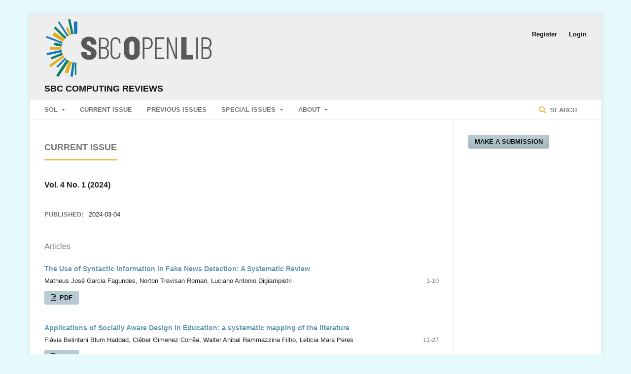

--- FILE ---
content_type: text/html; charset=utf-8
request_url: https://journals-sol.sbc.org.br/index.php/reviews/
body_size: 15191
content:
	<!DOCTYPE html>
<html lang="en-US" xml:lang="en-US">
<head>
	<meta charset="utf-8">
	<meta name="viewport" content="width=device-width, initial-scale=1.0">
	<title>
		SBC Computing Reviews
					</title>

	
<link rel="icon" href="https://journals-sol.sbc.org.br/public/journals/9/favicon_en_US.jpg">
<meta name="description" content="SBC Computing Reviews -- or simply SBC Reviews -- is an open access publication of the Brazilian Computing Society (SBC) that aims to publish comprehensive and detailed literature surveys and systematic literature reviews on various topics of interest in the Computing field.">
<meta name="generator" content="Open Journal Systems 3.2.1.2">
<!-- Google tag (gtag.js) -->
<script async src="https://www.googletagmanager.com/gtag/js?id=G-3P7HGSZCPS"></script>
<script>
  window.dataLayer = window.dataLayer || [];
  function gtag(){dataLayer.push(arguments);}
  gtag('js', new Date());

  gtag('config', 'G-3P7HGSZCPS');
</script>
<link rel="alternate" type="application/atom+xml" href="https://journals-sol.sbc.org.br/index.php/reviews/gateway/plugin/WebFeedGatewayPlugin/atom">
<link rel="alternate" type="application/rdf+xml" href="https://journals-sol.sbc.org.br/index.php/reviews/gateway/plugin/WebFeedGatewayPlugin/rss">
<link rel="alternate" type="application/rss+xml" href="https://journals-sol.sbc.org.br/index.php/reviews/gateway/plugin/WebFeedGatewayPlugin/rss2">
	<link rel="stylesheet" href="https://journals-sol.sbc.org.br/index.php/reviews/$$$call$$$/page/page/css?name=stylesheet" type="text/css" /><link rel="stylesheet" href="//fonts.googleapis.com/css?family=Noto+Sans:400,400italic,700,700italic" type="text/css" /><link rel="stylesheet" href="https://cdnjs.cloudflare.com/ajax/libs/font-awesome/4.7.0/css/font-awesome.css?v=3.2.1.2" type="text/css" /><link rel="stylesheet" href="https://journals-sol.sbc.org.br/plugins/generic/orcidProfile/css/orcidProfile.css?v=3.2.1.2" type="text/css" /><link rel="stylesheet" href="https://journals-sol.sbc.org.br/public/journals/9/styleSheet.css?v=3.2.1.2" type="text/css" /><link rel="stylesheet" href="https://journals-sol.sbc.org.br/public/site/styleSheet.css?v=3.2.1.2" type="text/css" />
</head>
<body class="pkp_page_index pkp_op_index has_site_logo" dir="ltr">

	<div class="pkp_structure_page">

				<header class="pkp_structure_head" id="headerNavigationContainer" role="banner">
						 <nav class="cmp_skip_to_content" aria-label="Jump to content links">
	<a href="#pkp_content_main">Skip to main content</a>
	<a href="#siteNav">Skip to main navigation menu</a>
										<a href="#homepageIssue">Skip to the current issue</a>
				<a href="#pkp_content_footer">Skip to site footer</a>
</nav>

			<div class="pkp_head_wrapper">

				<div class="pkp_site_name_wrapper">
					<button class="pkp_site_nav_toggle">
						<span>Open Menu</span>
					</button>
											<h1 class="pkp_screen_reader">
															SBC Computing Reviews
													</h1>
										<div class="pkp_site_name">
																<a href="						https://journals-sol.sbc.org.br/index.php/reviews/index
					" class="is_img">
							<img src="https://journals-sol.sbc.org.br/public/journals/9/pageHeaderLogoImage_en_US.png" width="1237" height="433" alt="SBC OpenLib" />
						</a>
						</br>
						<a href="						https://journals-sol.sbc.org.br/index.php/reviews/index
					" class="is_text">SBC Computing Reviews</a>
										</div>
				</div>

				
				<nav class="pkp_site_nav_menu" aria-label="Site Navigation">
					<a id="siteNav"></a>
					<div class="pkp_navigation_primary_row">
						<div class="pkp_navigation_primary_wrapper">
																				<ul id="navigationPrimary" class="pkp_navigation_primary pkp_nav_list">
								<li class="">
				<a href="https://sol.sbc.org.br/index.php">
					SOL
				</a>
									<ul>
																					<li class="">
									<a href="https://sol.sbc.org.br/index.php/anais">
										Proceedings
									</a>
								</li>
																												<li class="">
									<a href="https://sol.sbc.org.br/journals">
										Journals
									</a>
								</li>
																												<li class="">
									<a href="https://sol.sbc.org.br/livros">
										Books
									</a>
								</li>
																		</ul>
							</li>
								<li class="">
				<a href="https://journals-sol.sbc.org.br/index.php/reviews/issue/current">
					Current Issue
				</a>
							</li>
								<li class="">
				<a href="https://journals-sol.sbc.org.br/index.php/reviews/issue/archive">
					Previous Issues
				</a>
							</li>
								<li class="">
				<a href="https://journals-sol.sbc.org.br/index.php/reviews/special">
					Special Issues
				</a>
									<ul>
																					<li class="">
									<a href="https://journals-sol.sbc.org.br/index.php/reviews/open-issues">
										Open Calls
									</a>
								</li>
																		</ul>
							</li>
								<li class="">
				<a href="https://journals-sol.sbc.org.br/index.php/reviews/about">
					About
				</a>
									<ul>
																					<li class="">
									<a href="https://journals-sol.sbc.org.br/index.php/reviews/about">
										About the Journal
									</a>
								</li>
																												<li class="">
									<a href="https://journals-sol.sbc.org.br/index.php/reviews/about/submissions">
										Submissions
									</a>
								</li>
																												<li class="">
									<a href="https://journals-sol.sbc.org.br/index.php/reviews/about/editorialTeam">
										Editorial Team
									</a>
								</li>
																												<li class="">
									<a href="https://journals-sol.sbc.org.br/index.php/reviews/about/contact">
										Contact
									</a>
								</li>
																		</ul>
							</li>
			</ul>

				

																									
	<form class="pkp_search pkp_search_desktop" action="https://sol.sbc.org.br/busca/" method="get" role="search" aria-label="Article Search">
		<input type="hidden" name="csrfToken" value="7a705dac6a59781d15141e353f9a3ebd">
				
		<button style="z-index:1;" class="search_prompt" type="submit">
			&nbsp;Search
		</button>
		
		
			<input style="opacity : 0;" readonly name="query" value="" type="text" aria-label="Search Query">
		

		
		<div class="search_controls" aria-hidden="true">
			<a href="https://sol.sbc.org.br/busca/" class="search_prompt" aria-hidden="true">
				Search
			</a>
		</div>
	</form>
													</div>
					</div>
					<div class="pkp_navigation_user_wrapper" id="navigationUserWrapper">
							<ul id="navigationUser" class="pkp_navigation_user pkp_nav_list">
								<li class="profile">
				<a href="https://journals-sol.sbc.org.br/index.php/reviews/user/register">
					Register
				</a>
							</li>
								<li class="profile">
				<a href="https://journals-sol.sbc.org.br/index.php/reviews/login">
					Login
				</a>
							</li>
										</ul>

					</div>
																			
	<form class="pkp_search pkp_search_mobile" action="https://sol.sbc.org.br/busca/" method="get" role="search" aria-label="Article Search">
		<input type="hidden" name="csrfToken" value="7a705dac6a59781d15141e353f9a3ebd">
				
		<button style="z-index:1;" class="search_prompt" type="submit">
			&nbsp;Search
		</button>
		
		
			<input style="opacity : 0;" readonly name="query" value="" type="text" aria-label="Search Query">
		

		
		<div class="search_controls" aria-hidden="true">
			<a href="https://sol.sbc.org.br/busca/" class="search_prompt" aria-hidden="true">
				Search
			</a>
		</div>
	</form>
									</nav>
			</div><!-- .pkp_head_wrapper -->
		</header><!-- .pkp_structure_head -->

						<div class="pkp_structure_content has_sidebar">
			<div class="pkp_structure_main" role="main">
				<a id="pkp_content_main"></a>

<div class="page_index_journal">

	

	
		
		
				<section class="current_issue">
			<a id="homepageIssue"></a>
			<h2>
				Current Issue
			</h2>
			<div class="current_issue_title">
				Vol. 4 No. 1 (2024)
			</div>
				<div class="obj_issue_toc">

		
		<div class="heading">

						
				
				
							<div class="published">
				<span class="label">
					Published:
				</span>
				<span class="value">
					2024-03-04
				</span>
			</div>
			</div>

		
		<div class="sections">
			<div class="section">
									<h3>
					Articles
				</h3>
						<ul class="cmp_article_list articles">
									<li>
						
	
<div class="obj_article_summary">
	
	<h4 class="title">
		<a id="article-2718" href="https://journals-sol.sbc.org.br/index.php/reviews/article/view/2718">
			The Use of Syntactic Information in Fake News Detection: A Systematic Review
					</a>
	</h4>

		<div class="meta">
				<div class="authors">
			Matheus José Garcia Fagundes, Norton Trevisan Roman, Luciano Antonio Digiampietri
		</div>
		
							<div class="pages">
				1-10
			</div>
		
		
	</div>
	
			<ul class="galleys_links">
																									<li>
																										
	
							

<a class="obj_galley_link pdf" href="https://journals-sol.sbc.org.br/index.php/reviews/article/view/2718/2553" aria-labelledby=article-2718>

		
	PDF

	</a>
				</li>
					</ul>
	
	
</div>
					</li>
									<li>
						
	
<div class="obj_article_summary">
	
	<h4 class="title">
		<a id="article-3269" href="https://journals-sol.sbc.org.br/index.php/reviews/article/view/3269">
			Applications of Socially Aware Design in Education: a systematic mapping of the literature
					</a>
	</h4>

		<div class="meta">
				<div class="authors">
			Flávia Belintani Blum Haddad, Cléber Gimenez Corrêa, Walter Anibal Rammazzina Filho, Leticia Mara Peres
		</div>
		
							<div class="pages">
				11-27
			</div>
		
		
	</div>
	
			<ul class="galleys_links">
																									<li>
																										
	
							

<a class="obj_galley_link pdf" href="https://journals-sol.sbc.org.br/index.php/reviews/article/view/3269/2857" aria-labelledby=article-3269>

		
	PDF

	</a>
				</li>
					</ul>
	
	
</div>
					</li>
									<li>
						
	
<div class="obj_article_summary">
	
	<h4 class="title">
		<a id="article-3757" href="https://journals-sol.sbc.org.br/index.php/reviews/article/view/3757">
			The evolution of CRISP-DM for Data Science: Methods, Processes and Frameworks
					</a>
	</h4>

		<div class="meta">
				<div class="authors">
			André Massahiro Shimaoka, Renato Cordeiro Ferreira, Alfredo Goldman
		</div>
		
							<div class="pages">
				28-43
			</div>
		
		
	</div>
	
			<ul class="galleys_links">
																									<li>
																										
	
							

<a class="obj_galley_link pdf" href="https://journals-sol.sbc.org.br/index.php/reviews/article/view/3757/2996" aria-labelledby=article-3757>

		
	PDF

	</a>
				</li>
					</ul>
	
	
</div>
					</li>
							</ul>
				</div>
		</div><!-- .sections -->
</div>
			<a href="https://journals-sol.sbc.org.br/index.php/reviews/issue/archive" class="read_more">
				View All Issues
			</a>
		</section>
	
				<div class="additional_content">
			<p><strong>SBC Computing Reviews</strong> — or simply <strong>SBC Reviews</strong> — is a journal published by the Brazilian Computing Society (SBC), dedicated to disseminating comprehensive and rigorous literature reviews across a wide range of Computing research topics. The journal welcomes literature surveys and various types of literature reviews frequently employed in academic research, including Systematic Literature Reviews (SLR), Multivocal Literature Reviews (MLR), Meta-Analyses, Scoping Reviews, and Systematic Mapping Studies (SMS). Additionally, updates to existing literature reviews that maintain their currency and relevance are also encouraged.</p>
		</div>
	</div><!-- .page -->

	</div><!-- pkp_structure_main -->

									<div class="pkp_structure_sidebar left" role="complementary" aria-label="Sidebar">
				<div class="pkp_block block_make_submission">
	<h2 class="pkp_screen_reader">
		Make a Submission
	</h2>

	<div class="content">
		<a class="block_make_submission_link" href="https://journals-sol.sbc.org.br/index.php/reviews/about/submissions">
			Make a Submission
		</a>
	</div>
</div>

			</div><!-- pkp_sidebar.left -->
			</div><!-- pkp_structure_content -->

<div class="pkp_structure_footer_wrapper" role="contentinfo">
	<a id="pkp_content_footer"></a>

	<div class="pkp_structure_footer">

					<div class="pkp_footer_content">
				<p><em>*All the content made available in this website represent exclusively the opinion of their authors and not necessarily the position of the Brazilian Computing Society - SBC, its collaborators and associates. SBC may at anytime, without prior notice, charge the use and availability of the platform and its content for non-members.</em><br><br></p>
<p><a href="http://www.sbc.org.br" target="_blank"><img src="https://www.sbc.org.br/images/logo_sbc.png" alt="SBC Logo"></a></p>
<div class="module-ct">
<div class="contact-footer">
<div class="row">
<div class="col-xs-1 col-sm-1">Av. Bento Gonçalves, 9500 | Setor 4 | Prédio 43.412 | Sala 219 | Bairro Agronomia&nbsp;<br>Caixa Postal 15012 | CEP 91501-970</div>
<div class="col-xs-1 col-sm-1">Porto Alegre - RS - BRAZIL</div>
<div class="col-xs-11 col-sm-10">CNPJ: 29.532.264/0001-78</div>
<div class="row">
<div class="col-xs-1 col-sm-1">phone: (51) 99252-6018</div>
</div>
<div class="row">
<div class="col-xs-11 col-sm-10">sbc@sbc.org.br</div>
</div>
</div>
</div>
</div>
			</div>
		
		<div class="pkp_brand_footer" role="complementary">
			<a href="https://journals-sol.sbc.org.br/index.php/reviews/about/aboutThisPublishingSystem">
				<img alt="More information about the publishing system, Platform and Workflow by OJS/PKP." src="https://journals-sol.sbc.org.br/templates/images/ojs_brand.png">
			</a>
		</div>
	</div>
</div><!-- pkp_structure_footer_wrapper -->

</div><!-- pkp_structure_page -->

<script src="//ajax.googleapis.com/ajax/libs/jquery/3.3.1/jquery.min.js?v=3.2.1.2" type="text/javascript"></script><script src="//ajax.googleapis.com/ajax/libs/jqueryui/1.12.0/jquery-ui.min.js?v=3.2.1.2" type="text/javascript"></script><script src="https://journals-sol.sbc.org.br/lib/pkp/js/lib/jquery/plugins/jquery.tag-it.js?v=3.2.1.2" type="text/javascript"></script><script src="https://journals-sol.sbc.org.br/plugins/themes/default/js/lib/popper/popper.js?v=3.2.1.2" type="text/javascript"></script><script src="https://journals-sol.sbc.org.br/plugins/themes/default/js/lib/bootstrap/util.js?v=3.2.1.2" type="text/javascript"></script><script src="https://journals-sol.sbc.org.br/plugins/themes/default/js/lib/bootstrap/dropdown.js?v=3.2.1.2" type="text/javascript"></script><script src="https://journals-sol.sbc.org.br/plugins/themes/default/js/main.js?v=3.2.1.2" type="text/javascript"></script><script type="text/javascript">
(function(i,s,o,g,r,a,m){i['GoogleAnalyticsObject']=r;i[r]=i[r]||function(){
(i[r].q=i[r].q||[]).push(arguments)},i[r].l=1*new Date();a=s.createElement(o),
m=s.getElementsByTagName(o)[0];a.async=1;a.src=g;m.parentNode.insertBefore(a,m)
})(window,document,'script','https://www.google-analytics.com/analytics.js','ga');

ga('create', 'UA-172316539-1', 'auto');
ga('send', 'pageview');
</script>


</body>
</html>


--- FILE ---
content_type: text/css
request_url: https://journals-sol.sbc.org.br/public/site/styleSheet.css?v=3.2.1.2
body_size: 83049
content:
/*! normalize.css v7.0.0 | MIT License | github.com/necolas/normalize.css */html{line-height:1.15;-ms-text-size-adjust:100%;-webkit-text-size-adjust:100%}body{margin:0}article,aside,footer,header,nav,section{display:block}h1{font-size:2em;margin:.67em 0}figcaption,figure,main{display:block}figure{margin:1em 40px}hr{box-sizing:content-box;height:0;overflow:visible}pre{font-family:monospace,monospace;font-size:1em}a{background-color:transparent;-webkit-text-decoration-skip:objects}abbr[title]{border-bottom:none;text-decoration:underline;text-decoration:underline dotted}b,strong{font-weight:inherit}b,strong{font-weight:bolder}code,kbd,samp{font-family:monospace,monospace;font-size:1em}dfn{font-style:italic}mark{background-color:#e5d400;color:#000}small{font-size:80%}sub,sup{font-size:75%;line-height:0;position:relative;vertical-align:baseline}sub{bottom:-.25em}sup{top:-.5em}audio,video{display:inline-block}audio:not([controls]){display:none;height:0}img{border-style:none}svg:not(:root){overflow:hidden}button,input,optgroup,select,textarea{font-family:sans-serif;font-size:100%;line-height:1.15;margin:0}button,input{overflow:visible}button,select{text-transform:none}[type=reset],[type=submit],button,html [type=button]{-webkit-appearance:button}[type=button]::-moz-focus-inner,[type=reset]::-moz-focus-inner,[type=submit]::-moz-focus-inner,button::-moz-focus-inner{border-style:none;padding:0}[type=button]:-moz-focusring,[type=reset]:-moz-focusring,[type=submit]:-moz-focusring,button:-moz-focusring{outline:1px dotted ButtonText}fieldset{padding:.35em .75em .625em}legend{box-sizing:border-box;color:inherit;display:table;max-width:100%;padding:0;white-space:normal}progress{display:inline-block;vertical-align:baseline}textarea{overflow:auto}[type=checkbox],[type=radio]{box-sizing:border-box;padding:0}[type=number]::-webkit-inner-spin-button,[type=number]::-webkit-outer-spin-button{height:auto}[type=search]{-webkit-appearance:textfield;outline-offset:-2px}[type=search]::-webkit-search-cancel-button,[type=search]::-webkit-search-decoration{-webkit-appearance:none}::-webkit-file-upload-button{-webkit-appearance:button;font:inherit}details,menu{display:block}summary{display:list-item}canvas{display:inline-block}template{display:none}[hidden]{display:none}*,:after,:before{-webkit-box-sizing:border-box;-moz-box-sizing:border-box;box-sizing:border-box}@keyframes pkp_spin{0%{transform:rotateZ(-360deg);-webkit-transform:rotateZ(-360deg);-moz-transform:rotateZ(-360deg);-o-transform:rotateZ(-360deg)}100%{transform:rotateZ(0);-webkit-transform:rotateZ(0);-moz-transform:rotateZ(0);-o-transform:rotateZ(0)}}@-webkit-keyframes pkp_spin{0%{transform:rotateZ(-360deg);-webkit-transform:rotateZ(-360deg);-moz-transform:rotateZ(-360deg);-o-transform:rotateZ(-360deg)}100%{transform:rotateZ(0);-webkit-transform:rotateZ(0);-moz-transform:rotateZ(0);-o-transform:rotateZ(0)}}@-moz-keyframes pkp_spin{0%{transform:rotateZ(-360deg);-webkit-transform:rotateZ(-360deg);-moz-transform:rotateZ(-360deg);-o-transform:rotateZ(-360deg)}100%{transform:rotateZ(0);-webkit-transform:rotateZ(0);-moz-transform:rotateZ(0);-o-transform:rotateZ(0)}}@-o-keyframes pkp_spin{0%{transform:rotateZ(-360deg);-webkit-transform:rotateZ(-360deg);-moz-transform:rotateZ(-360deg);-o-transform:rotateZ(-360deg)}100%{transform:rotateZ(0);-webkit-transform:rotateZ(0);-moz-transform:rotateZ(0);-o-transform:rotateZ(0)}}.pkp_button,.pkp_button_offset,.pkp_button_primary{display:inline-block;padding:7px 10px;vertical-align:middle;background-color:#eee;background-image:linear-gradient(#eee,#ddd);border:1px solid #ccc;border-radius:3px;box-shadow:0 1px 2px rgba(0,0,0,.1),inset 0 1px 1px rgba(255,255,255,.6);font-size:12px;font-weight:700;line-height:16px;color:rgba(0,0,0,.84);text-shadow:0 2px 0 rgba(255,255,255,.6);cursor:pointer;text-decoration:none;-webkit-user-select:none;-moz-user-select:none;-ms-user-select:none;user-select:none;-webkit-appearance:none}.pkp_button:focus,.pkp_button:hover{background-color:#fff;background-image:linear-gradient(#fff,#ddd);color:#000}.pkp_button:active{background-color:#ddd;background-image:linear-gradient(#eee,#ccc)}.pkp_button[disabled],.pkp_button_offset[disabled],.pkp_button_primary[disabled]{opacity:.5;cursor:default}.pkp_button_primary{background-color:#eee;background-image:linear-gradient(#6298ae,#eee);box-shadow:0 1px 2px rgba(0,0,0,.1),inset 0 1px 1px rgba(255,255,255,.4);color:#111;text-shadow:0 2px 0 rgba(0,0,0,.2);border-color:#eee}.pkp_button_primary:focus,.pkp_button_primary:hover{text-decoration:none;background-color:#6298ae;background-image:linear-gradient(#83aec0,#426f81);color:#fff}.pkp_button_primary:active{background-color:#3a6070;background-image:linear-gradient(#548ba3,#31525f)}.pkp_button_offset{background-color:#d00a6c;background-image:linear-gradient(#f41985,#d00a6c);box-shadow:0 1px 2px rgba(0,0,0,.1),inset 0 1px 1px rgba(255,255,255,.4);color:#111;text-shadow:0 2px 0 rgba(0,0,0,.2);border-color:#d00a6c}.pkp_button_offset:focus,.pkp_button_offset:hover{text-decoration:none;background-color:#b8095f;background-image:linear-gradient(#f64a9f,#b8095f);color:#fff}.pkp_button_offset:active{background-color:#9f0853;background-image:linear-gradient(#e80b79,#870646)}.pkp_button_link,.pkp_button_link_offset{display:inline-block;padding:7px 10px;vertical-align:middle;font-size:12px;font-weight:700;line-height:16px;color:#eee;text-shadow:0 2px 0 rgba(255,255,255,.6);cursor:pointer;text-decoration:none;-webkit-user-select:none;-moz-user-select:none;-ms-user-select:none;user-select:none;-webkit-appearance:none}.pkp_button_link:focus,.pkp_button_link:hover,.pkp_button_link_offset:focus,.pkp_button_link_offset:hover{color:#6298ae}.pkp_button_link:active,.pkp_button_link_offset:active{color:#3a6070}.pkp_button_link[disabled],.pkp_button_link_offset[disabled]{opacity:.5;cursor:default}.pkp_button_link_offset{color:#d00a6c}.pkp_button_link_offset:focus,.pkp_button_link_offset:hover{color:#f64a9f}.pkp_button_link_offset:active{color:#b50e61}.pkp_spinner:after{display:inline-block;position:relative;width:20px;height:20px;vertical-align:middle;-webkit-animation:pkp_spin .6s linear infinite;-moz-animation:pkp_spin .6s linear infinite;-ms-animation:pkp_spin .6s linear infinite;-o-animation:pkp_spin .6s linear infinite;animation:pkp_spin .6s linear infinite;border-radius:100%;border-top:1px solid #888;border-bottom:1px solid transparent;border-left:1px solid #888;border-right:1px solid transparent;border-top-color:rgba(0,0,0,.5);border-left-color:rgba(0,0,0,.5);content:'';opacity:1}.pkp_loading{font-size:13px;line-height:20px}.pkp_loading .pkp_spinner{margin-right:.25em}.cmp_announcements,.cmp_article_list,.cmp_breadcrumbs ol,.cmp_form .tagit,.obj_article_details .authors,.obj_article_details .galleys_links,.obj_article_details .supplementary_galleys_links,.obj_article_summary .galleys_links,.obj_issue_toc .articles,.obj_issue_toc .galleys_links,.page_catalog_category .subcategories ul,.page_issue_archive .issues_archive,.page_register .context_optin .contexts,.pkp_block .content ul,.pkp_page_index .journals ul,.pkp_site_nav_menu ul,.pkp_unstyled_list,.ui-autocomplete{margin:0;padding:0;list-style:none}.pkp_caret{content:' ';display:inline-block;width:0;height:0;border:4px solid transparent;vertical-align:middle}.pkp_caret_down{border-top:6px solid}.pkp_caret_right{border-left:6px solid}.cmp_skip_to_content a,.page_register .context_optin .roles legend,.pkp_page_index .cmp_announcements h2,.pkp_page_index .journals h2,.pkp_screen_reader{clip:rect(1px,1px,1px,1px);position:absolute!important;left:-2000px}.pkp_page_index .cmp_announcements h2:focus,.pkp_screen_reader:focus{background-color:#fff;border-radius:3px;box-shadow:0 0 2px 2px rgba(0,0,0,.6);-webkit-box-shadow:0 0 2px 2px rgba(0,0,0,.6);clip:auto!important;color:#000;display:block;font-size:14px;height:auto;line-height:normal;padding:10px;position:absolute;left:5px;top:5px;text-decoration:none;width:auto;z-index:100000}.pkp_helpers_clear:after,.pkp_helpers_clear:before{content:" ";display:table}.pkp_helpers_clear:after{clear:both}.pkp_help_link{display:inline-block;padding:4px 0;font-size:12px;line-height:16px;font-weight:700;text-decoration:none;border:none;box-shadow:none;color:#4b7d92;z-index:3}.pkp_help_link:focus,.pkp_help_link:hover{color:#6298ae}.pkp_help_link:focus{outline:0;box-shadow:0 0 0 3px #4b7d92;border-radius:3px}.pkp_help_modal,.pkp_help_tab{position:absolute;top:-20px;right:20px;padding:5px 1em;background:#fff;border-top-left-radius:3px;border-top-right-radius:3px}.pkp_help_modal{top:20px;right:40px}.pkp_uploadedFile_summary{font-size:13px;line-height:20px}.pkp_uploadedFile_summary .filename .display{line-height:20px}.pkp_uploadedFile_summary .filename .edit{line-height:20px}.pkp_uploadedFile_summary .details{margin-top:5px;color:rgba(0,0,0,.54)}.pkp_uploadedFile_summary .details>span{margin-left:20px}.pkp_uploadedFile_summary .details>span:first-child{margin-left:0}.pkp_uploadedFile_summary .details>span:before{display:inline-block;font:normal normal normal 14px/1 FontAwesome;font-size:inherit;text-rendering:auto;-webkit-font-smoothing:antialiased;-moz-osx-font-smoothing:grayscale;transform:translate(0,0);padding-right:.25em;color:#aaa}.pkp_uploadedFile_summary .pixels:before{content:"\f108"}.pkp_uploadedFile_summary .print{margin-left:20px}.pkp_uploadedFile_summary .print:before{display:inline-block;font:normal normal normal 14px/1 FontAwesome;font-size:inherit;text-rendering:auto;-webkit-font-smoothing:antialiased;-moz-osx-font-smoothing:grayscale;transform:translate(0,0);padding-right:.25em;color:#aaa;content:"\f02f"}.pkp_uploadedFile_summary .type:before{content:"\f016"}.pkp_uploadedFile_summary .type.pdf:before{content:"\f1c1"}.pkp_uploadedFile_summary .type.doc:before,.pkp_uploadedFile_summary .type.docx:before{content:"\f1c2"}.pkp_uploadedFile_summary .type.xls:before,.pkp_uploadedFile_summary .type.xlsx:before{content:"\f1c3"}.pkp_uploadedFile_summary .file_size:before{content:"\f0a0"}.pkp_helpers_invisible{visibility:hidden}.pkp_helpers_display_none{display:none!important}.pkp_helpers_align_left{float:left}.pkp_helpers_align_right{float:right}.pkp_helpers_text_left{text-align:left}.pkp_helpers_text_right{text-align:right}.pkp_helpers_text_center{text-align:center}.pkp_helpers_text_justify{text-align:justify}.pkp_helpers_title_padding{padding:5px!important}.pkp_helpers_image_left{float:left;margin:4px 10px 4px 0}.pkp_helpers_image_right{float:right;margin:4px 0 4px 10px}.pkp_helpers_container_center{margin:0 auto}.pkp_helpers_debug,.pkp_helpers_debug div{border:1px dashed red;padding:2px}.pkp_helpers_flatlist{margin:0;padding:0}.pkp_helpers_flatlist li{float:left;position:relative}.pkp_helpers_bulletlist li{list-style:disc}.pkp_helpers_icon_link_valign{line-height:24px}.pkp_helpers_moveicon{cursor:move}.pkp_helpers_full{width:100%}.pkp_helpers_half{width:50%}.pkp_helpers_third{width:33%}.pkp_helpers_quarter{width:25%}.pkp_helpers_fifth{width:20%}.pkp_helpers_threeQuarter{width:75%}.pkp_helpers_underline:after{border-bottom:2px solid #111;content:" ";display:block}.pkp_helpers_dotted_underline{border-bottom:1px dotted #999}.pkp_helpers_black_bg{background-color:#000}.pkp_helpers_text_warn{color:#d00a6c}.pkp_helpers_text_primary{color:#000}.NMI_TYPE_CUSTOM_EDIT{display:none}.pkp_controllers_extrasOnDemand{display:inline-block}.pkp_controllers_extrasOnDemand>a{position:relative;display:block;padding:0 10px 0 40px;border:1px solid #ddd;line-height:30px;text-decoration:none}.pkp_controllers_extrasOnDemand>a .fa{position:absolute;top:0;left:0;line-height:30px;width:30px;text-align:center;border-right:1px solid #ddd}.pkp_controllers_extrasOnDemand>a .fa:before{display:inline-block;transition:transform .3s}.pkp_controllers_extrasOnDemand>.container{padding:0 10px;max-height:0;transition:padding .3s;overflow:hidden}.pkp_controllers_extrasOnDemand .toggleExtras-active{display:none}.pkp_controllers_extrasOnDemand.active .toggleExtras-active{display:block}.pkp_controllers_extrasOnDemand.active .toggleExtras-inactive{display:none}.pkp_controllers_extrasOnDemand.active>a .fa:before{-webkit-transform:rotate(45deg);-ms-transform:rotate(45deg);transform:rotate(45deg)}.pkp_controllers_extrasOnDemand.active>.container{padding:10px;max-height:none;border:1px solid #ddd;border-top:none;overflow:auto}.pkp_controllers_extrasOnDemand.active>a,.pkp_controllers_extrasOnDemand>a:focus,.pkp_controllers_extrasOnDemand>a:hover{color:#111;background:#eee;border-color:#eee}.pkp_controllers_extrasOnDemand.active>a .fa,.pkp_controllers_extrasOnDemand>a:focus .fa,.pkp_controllers_extrasOnDemand>a:hover .fa{border-color:rgba(255,255,255,.2)}.row:after,.row:before{content:" ";display:table}.row:after{clear:both}.block_make_submission a,.cmp_button,.cmp_form .buttons button,.page_lost_password .buttons button,.page_search .submit button,.pkp_search button[type=submit]{display:inline-block;padding:0 1em;background:#eee;border:1px solid rgba(0,0,0,.4);border-top-color:#bbb;border-radius:3px;box-shadow:inset 0 -1em 1em rgba(0,0,0,.1);font-size:13px;line-height:28px;font-weight:700;color:#555;text-decoration:none}.cmp_button:focus,.cmp_button:hover,.page_search .submit button:focus,.page_search .submit button:hover{box-shadow:inset 0 1em 1em rgba(0,0,0,.1)}.cmp_button_wire,.obj_galley_link{display:inline-block;padding:0 1em;background:#fff;border:1px solid #eee;border-radius:3px;font-size:13px;line-height:28px;color:#eee;text-decoration:none}.cmp_button_wire:focus,.cmp_button_wire:hover,.obj_galley_link:focus,.obj_galley_link:hover{background:#eee;color:#111}.cmp_article_list>li{margin-bottom:30px}.cmp_article_list>li:after,.cmp_article_list>li:before{content:" ";display:table}.cmp_article_list>li:after{clear:both}.cmp_form fieldset{margin:0 0 20px;padding:0;border:none}.cmp_form legend{margin-bottom:10px;font-size:16px;font-weight:700;line-height:20px}.cmp_form .fields>div{position:relative;padding-bottom:30px}.cmp_form .fields>div .error{position:absolute;left:.5em;bottom:11px;padding:0 .5em;background:#ff4040;border-bottom-left-radius:3px;border-bottom-right-radius:3px;font-size:13px;line-height:20px;font-weight:700;color:#111}.cmp_form label{display:block;cursor:pointer}.cmp_form .label{display:block;font-size:13px;font-weight:400;font-style:italic}.cmp_form .label .required{color:#ff4040}.cmp_form .tagit,.cmp_form input[type=email],.cmp_form input[type=password],.cmp_form input[type=tel],.cmp_form input[type=text],.cmp_form input[type=url],.cmp_form select,.cmp_form textarea,.pkp_search input[type=text]{padding:0 .5em;width:100%;height:28px;background:#fff;border:1px solid rgba(0,0,0,.4);border-radius:3px;font-size:13px;line-height:28px}.cmp_form textarea{width:100%;height:8em}.cmp_form .pkp_form_error{margin-bottom:10px;border-radius:3px;padding:0 .5em;font-weight:700;font-size:13px;background:#ff4040;color:#111}.cmp_form label>input[type=checkbox],.cmp_form label>input[type=radio]{margin-right:.25em}.cmp_form .buttons:after,.cmp_form .buttons:before{content:" ";display:table}.cmp_form .buttons:after{clear:both}.cmp_form .buttons a{font-size:13px;line-height:30px;margin-left:1em}.cmp_form .description{margin-top:0;font-size:12px;line-height:1.5em;color:rgba(0,0,0,.54)}@media (min-width :480px){.cmp_form .tagit,.cmp_form input[type=email],.cmp_form input[type=password],.cmp_form input[type=tel],.cmp_form input[type=text],.cmp_form input[type=url],.cmp_form select,.pkp_search input[type=text]{max-width:20em}}.cmp_form .tagit{max-width:100%;height:auto}.cmp_form .tagit:after,.cmp_form .tagit:before{content:" ";display:table}.cmp_form .tagit:after{clear:both}.cmp_form .tagit>li{display:inline-block}.cmp_form .tagit>li.tagit-choice{margin-right:.5em;padding-left:.5em;background:#ddd;border-radius:3px;line-height:20px}.cmp_form .tagit input[type=text]{display:inline-block;border:none;width:inherit;line-height:30px;height:30px;vertical-align:top;padding:0 .5em}.cmp_form .tagit-close{padding:0 .5em;color:#ff4040}.ui-autocomplete{width:20em;padding:2px;border-radius:3px;background:#eee}.ui-autocomplete:before{content:'';position:absolute;top:-5px;left:1em;width:0;height:0;color:#eee;border-bottom:5px solid;border-right:5px solid transparent;border-left:5px solid transparent;vertical-align:middle}.ui-autocomplete>li{padding:5px;font-size:13px;line-height:20px;color:#111;cursor:pointer}.ui-autocomplete>li:focus,.ui-autocomplete>li:hover{background:#fff;color:rgba(0,0,0,.87)}.cmp_pagination{text-align:right}.cmp_pagination:after,.cmp_pagination:before{content:" ";display:table}.cmp_pagination:after{clear:both}.cmp_pagination .prev{float:left;margin-right:.5em;text-decoration:none}.cmp_pagination .prev:before{display:inline-block;font:normal normal normal 14px/1 FontAwesome;font-size:inherit;text-rendering:auto;-webkit-font-smoothing:antialiased;-moz-osx-font-smoothing:grayscale;transform:translate(0,0);content:"\f177";margin-right:.5em}.cmp_pagination .next{margin-left:.5em;text-decoration:none}.cmp_pagination .next:after{display:inline-block;font:normal normal normal 14px/1 FontAwesome;font-size:inherit;text-rendering:auto;-webkit-font-smoothing:antialiased;-moz-osx-font-smoothing:grayscale;transform:translate(0,0);content:"\f178";margin-left:.5em}.cmp_edit_link{display:inline-block;margin-left:1em;font-size:13px;font-weight:400;line-height:1;vertical-align:middle;text-decoration:none}.cmp_edit_link:before{display:inline-block;font:normal normal normal 14px/1 FontAwesome;font-size:inherit;text-rendering:auto;-webkit-font-smoothing:antialiased;-moz-osx-font-smoothing:grayscale;transform:translate(0,0);content:"\f040"}.cmp_search_filter{margin-bottom:10px;font-size:13px}.cmp_search_filter:last-child{margin-bottom:0}.cmp_search_filter label{font-style:italic}.cmp_search_filter .delete{color:#ff4040}.cmp_notification{display:block;width:100%;padding:20px;margin-bottom:40px;background:#ddd;border-left:5px solid #eee;font-size:14px;line-height:20px}.cmp_notification .success{border-color:#00b24e}.cmp_notification .no{border-color:#ff4040}.cmp_breadcrumbs{display:inline-block}.cmp_breadcrumbs ol{margin-bottom:30px;padding:5px 0;line-height:20px;font-size:13px}.cmp_breadcrumbs li{display:inline-block}.cmp_breadcrumbs a{display:inline-block;text-decoration:none}.cmp_breadcrumbs .separator{color:#111;padding:0 .5em}.cmp_breadcrumbs .current{color:#111}.cmp_breadcrumbs .current h1{margin:0;font-family:"Noto Serif",-apple-system,BlinkMacSystemFont,"Segoe UI",Roboto,Oxygen-Sans,Ubuntu,Cantarell,"Helvetica Neue",sans-serif;font-size:15px;font-weight:800}.cmp_back_link{margin-top:20px}.cmp_announcements{margin-left:-10px;margin-right:-10px}.cmp_announcements>li{padding:30px 10px;border-bottom:1px solid #111}.cmp_announcements>li:last-child{border-bottom:none}@media (min-width :480px){.cmp_announcements{margin-left:-20px;margin-right:-20px}.cmp_announcements>li{padding-left:20px;padding-right:20px}}@media (min-width :992px){.cmp_announcements{margin-left:-30px;margin-right:-30px}.cmp_announcements>li{padding-left:30px;padding-right:30px}}.cmp_skip_to_content a{display:block;padding:1em;z-index:99999;background:#fff;transform:translateX(-50%)}.cmp_skip_to_content a:focus{clip:auto;top:0;left:50%}.cmp_table{width:100%;border:1px solid #ddd;border-bottom:none;border-collapse:collapse}.cmp_table td,.cmp_table th{padding:.5em;text-align:left;border-bottom:1px solid #ddd}.cmp_table th{font-weight:700}body{font-family:-apple-system,BlinkMacSystemFont,"Segoe UI",Roboto,Oxygen-Sans,Ubuntu,Cantarell,"Helvetica Neue",sans-serif;font-size:14px;line-height:20px;color:rgba(0,0,0,.87);background:#fff}a{color:#6298ae}a:focus,a:hover{color:#d00a6c}.pkp_navigation_primary_wrapper,.pkp_navigation_user,.pkp_search_mobile,.pkp_site_name_wrapper,.pkp_structure_content,.pkp_structure_footer{position:relative;width:100%;margin:0 auto;padding-left:10px;padding-right:10px}.pkp_navigation_primary_wrapper:after,.pkp_navigation_primary_wrapper:before,.pkp_navigation_user:after,.pkp_navigation_user:before,.pkp_search_mobile:after,.pkp_search_mobile:before,.pkp_site_name_wrapper:after,.pkp_site_name_wrapper:before,.pkp_structure_content:after,.pkp_structure_content:before,.pkp_structure_footer:after,.pkp_structure_footer:before{content:" ";display:table}.pkp_navigation_primary_wrapper:after,.pkp_navigation_user:after,.pkp_search_mobile:after,.pkp_site_name_wrapper:after,.pkp_structure_content:after,.pkp_structure_footer:after{clear:both}@media (min-width :768px){.pkp_navigation_primary_wrapper,.pkp_navigation_user,.pkp_search_mobile,.pkp_site_name_wrapper,.pkp_structure_content,.pkp_structure_footer{width:728px;padding:0}}@media (min-width :992px){.pkp_navigation_primary_wrapper,.pkp_navigation_user,.pkp_search_mobile,.pkp_site_name_wrapper,.pkp_structure_content,.pkp_structure_footer{width:952px}}@media (min-width :1200px){.pkp_navigation_primary_wrapper,.pkp_navigation_user,.pkp_search_mobile,.pkp_site_name_wrapper,.pkp_structure_content,.pkp_structure_footer{width:1160px}}.has_site_logo .pkp_navigation_primary_wrapper,.has_site_logo .pkp_site_name{width:auto}.has_site_logo .pkp_head_wrapper{position:relative;width:100%;margin:0 auto;padding-right:10px}.has_site_logo .pkp_head_wrapper:after,.has_site_logo .pkp_head_wrapper:before{content:" ";display:table}.has_site_logo .pkp_head_wrapper:after{clear:both}@media (min-width :768px){.has_site_logo .pkp_head_wrapper{width:728px;padding-left:0;padding-right:0}}@media (min-width :992px){.has_site_logo .pkp_head_wrapper{width:952px}}@media (min-width :1200px){.has_site_logo .pkp_head_wrapper{width:1160px}}.pkp_structure_main{padding:10px}@media (min-width :480px){.pkp_structure_main{padding:20px}}@media (min-width :768px){.pkp_structure_main:after,.pkp_structure_main:before{content:'';position:absolute;top:0;left:0;bottom:0;width:1px;background:#ddd}.pkp_structure_main:after{left:728px}}@media (min-width :992px){.pkp_structure_content{padding-top:30px}.pkp_structure_sidebar{float:right;width:300px}.pkp_structure_main{float:left;padding:0 30px 90px;width:652px}.pkp_structure_main:after{left:652px}}@media (min-width :1200px){.pkp_structure_main{width:860px}.pkp_structure_main:after{left:860px}}@media (min-width :992px){.pkp_structure_main:first-child:last-child{float:none;margin-left:auto;margin-right:auto;margin-top:40px}.pkp_structure_main:first-child:last-child:before{left:150px}.pkp_structure_main:first-child:last-child:after{left:auto;right:150px}}img{max-width:100%;width:auto;height:auto}.pkp_structure_head{background-color:#eee;border-bottom:1px solid #ddd}.pkp_head_wrapper{padding-top:60px}.pkp_site_name_wrapper{height:40px}@media (min-width :992px){.pkp_site_name_wrapper{height:auto}}.pkp_site_name{position:absolute;left:40px;right:0;margin-top:0;margin-bottom:0;padding-left:10px;text-align:left;overflow:hidden;text-overflow:ellipsis;white-space:nowrap;color:#fff;font-family:Montserrat,-apple-system,BlinkMacSystemFont,"Segoe UI",Roboto,Oxygen-Sans,Ubuntu,Cantarell,"Helvetica Neue",sans-serif;font-size:2em}.pkp_site_name>a{padding-top:3px;padding-bottom:3px}.pkp_site_name>a:focus{outline:0}.pkp_site_name .is_img{display:inline-block;padding-top:3px;padding-bottom:3px}.pkp_site_name .is_img:focus{box-shadow:0 0 1px #111}.pkp_site_name .is_img img{display:block;max-height:30px;max-width:100%;width:auto;height:auto}.pkp_site_name .is_text{font-family:Montserrat,-apple-system,BlinkMacSystemFont,"Segoe UI",Roboto,Oxygen-Sans,Ubuntu,Cantarell,"Helvetica Neue",sans-serif;display:inline-block;font-size:24px;font-weight:700;line-height:30px;color:#111;text-decoration:none}.pkp_site_name .is_text:focus{text-decoration:underline}.pkp_navigation_primary_wrapper{padding-left:0;padding-right:0}.pkp_site_nav_menu{position:absolute;width:100%;top:100%;background:#4b7d92;left:0;padding:10px;z-index:9999}.pkp_site_nav_menu .pkp_nav_list{padding-left:0;margin-left:0}.pkp_site_nav_menu ul ul{padding-left:.5rem}.pkp_site_nav_menu a{display:inline-block;padding:.125rem 0;color:#111;text-decoration:none}.pkp_site_nav_menu a:focus,.pkp_site_nav_menu a:hover{color:#fff;text-decoration:underline}.pkp_site_nav_menu #siteNav{position:absolute;top:0;height:0}.pkp_navigation_user.pkp_navigation_user{margin-left:auto;margin-right:auto;margin-top:1rem;padding-top:1rem;border-top:1px solid rgba(255,255,255,.1)}.pkp_navigation_user .task_count{display:inline-block;width:20px;height:20px;margin-left:.5em;border-radius:50%;background:rgba(255,255,255,.3);line-height:20px;text-align:center;font-size:12px}.pkp_navigation_user>li>a .task_count{display:none}.pkp_navigation_user>li>ul a .task_count{display:inline-block;background:#ddd;color:#4b7d92}.pkp_navigation_user>li>ul a:focus .task_count,.pkp_navigation_user>li>ul a:hover .task_count{background:#fff}@media (min-width :992px){.pkp_head_wrapper{padding-top:60px}.pkp_site_nav_toggle{display:none}.pkp_site_name{position:relative;width:100%;left:auto;right:auto;padding:0;white-space:normal;font-size:2em;background:0 0}.pkp_site_name .is_text{font-family:Montserrat,-apple-system,BlinkMacSystemFont,"Segoe UI",Roboto,Oxygen-Sans,Ubuntu,Cantarell,"Helvetica Neue",sans-serif;font-size:18px;line-height:30px}.pkp_site_name .is_img img{display:block;max-height:120px;max-width:342px;width:auto}.pkp_site_nav_menu{display:block;position:static;top:auto;padding:0}.pkp_site_nav_menu ul ul{padding-left:0}.has_site_logo .pkp_head_wrapper{padding-top:30px}.pkp_nav_list{margin:0;padding:0;list-style:none}.pkp_nav_list li{position:relative;display:inline-block}.pkp_nav_list a{display:inline-block;padding-left:10px;padding-right:10px;text-decoration:none;padding-top:5px;padding-bottom:5px}.pkp_nav_list a:focus,.pkp_nav_list a:hover{text-decoration:none}.pkp_nav_list ul{position:absolute;top:100%;left:-9999px;z-index:1000;width:15em;margin:0;padding:0;background:#fff;border-radius:3px;box-shadow:0 0 5px rgba(0,0,0,.3)}.pkp_nav_list ul li{display:block}.pkp_nav_list ul a{display:block;padding-left:5px;border-left:5px solid transparent;color:#4b7d92}.pkp_nav_list ul a:focus,.pkp_nav_list ul a:hover{outline:0;background:#ddd;border-color:#4b7d92;color:#4b7d92}.pkp_nav_list ul li:first-child a{border-top-left-radius:3px;border-top-right-radius:3px}.pkp_nav_list ul li:last-child a{border-bottom-left-radius:3px;border-bottom-right-radius:3px}.pkp_nav_list>li:hover ul{left:0}.pkp_nav_list [aria-haspopup]:after{position:relative;display:inline-block;content:"";width:0;height:0;margin-left:.25em;border-top:4px solid;border-right:4px solid transparent;border-left:4px solid transparent;vertical-align:middle;overflow:hidden}.pkp_navigation_primary{text-align:center}.pkp_navigation_primary>li>a{margin:0 1em;padding:10px 0 8px;border-bottom:2px solid transparent;color:#fff;text-decoration:none}.pkp_navigation_primary>li>a:focus,.pkp_navigation_primary>li>a:hover{color:#fff;outline:0;border-color:#fff}.pkp_navigation_primary>li:first-child a{margin-left:0}.pkp_navigation_primary>li:last-child a{margin-right:0}.pkp_navigation_primary>li:hover ul{left:14px}.pkp_navigation_primary ul a{padding-top:10px;padding-bottom:10px}.pkp_navigation_primary [aria-haspopup]:hover{border-color:transparent}.pkp_navigation_primary .dropdown-menu a:focus,.pkp_navigation_primary .dropdown-menu a:hover{border-color:#4b7d92}.dropdown-menu{display:none}.dropdown-menu.show{display:block}.dropdown-menu:hover,[data-toggle=dropdown]:hover+.dropdown-menu{display:block}.pkp_navigation_user_wrapper{position:absolute;top:0;left:50%;transform:translateX(-50%);padding-left:10px;padding-right:10px;text-align:right;padding-top:0;margin-top:0;border-top:none;z-index:1000}.pkp_navigation_user{text-align:right;font-size:13px;padding-right:20px}.pkp_navigation_user.pkp_navigation_user{margin:0;padding:0;border:none}.pkp_navigation_user li{text-align:left}.pkp_navigation_user a{padding-top:5px;padding-bottom:5px;line-height:20px}.pkp_navigation_user>li>a:focus{outline:0;border-bottom:2px solid}.pkp_navigation_user ul{width:10em}.pkp_navigation_user>li:hover ul{right:0;left:auto}.pkp_navigation_user>li.in_focus>a,.pkp_navigation_user>li>a,.pkp_navigation_user>li>a:focus,.pkp_navigation_user>li>a:hover{color:#111}.pkp_navigation_user>li:last-child>a{padding-right:0}.pkp_navigation_user>li>a .task_count{display:inline-block}.pkp_navigation_user>li>ul a .task_count{background:rgba(0,0,0,.2)}}@media (min-width :992px) and (min-width:992px){.pkp_navigation_primary{display:inline-block;max-width:80%;text-align:left}}.pkp_structure_main h1{font-family:Montserrat,-apple-system,BlinkMacSystemFont,"Segoe UI",Roboto,Oxygen-Sans,Ubuntu,Cantarell,"Helvetica Neue",sans-serif;font-size:24px;line-height:30px;font-weight:700}.pkp_structure_main h2{font-family:Montserrat,-apple-system,BlinkMacSystemFont,"Segoe UI",Roboto,Oxygen-Sans,Ubuntu,Cantarell,"Helvetica Neue",sans-serif;font-size:18px;line-height:30px;font-weight:700}.pkp_structure_main h3{font-family:Montserrat,-apple-system,BlinkMacSystemFont,"Segoe UI",Roboto,Oxygen-Sans,Ubuntu,Cantarell,"Helvetica Neue",sans-serif;font-size:16px;line-height:20px;font-weight:700}.pkp_structure_main h4{font-size:14px;line-height:20px;font-weight:700}.pkp_structure_main h5{font-size:14px;line-height:20px;font-weight:400}.pkp_structure_main h6{font-size:13px;line-height:20px;font-weight:700}.pkp_structure_main h1,.pkp_structure_main h2,.pkp_structure_main h3,.pkp_structure_main h4{margin:40px 0 20px}.pkp_structure_main h5,.pkp_structure_main h6{margin:20px 0}.pkp_structure_main p{line-height:25px;margin:20px 0}.pkp_structure_main p:last-child{margin-bottom:0}.pkp_structure_main .page h1{margin-top:0}.pkp_structure_main .page>.cmp_edit_link{float:right;padding:5px 0;line-height:30px}.pkp_structure_main .page .monograph_count{float:right;padding:10px 0;font-size:13px;color:rgba(0,0,0,.54)}.pkp_structure_main .page .about_section{color:rgba(0,0,0,.54);line-height:30px}.pkp_structure_main .page .about_section:after,.pkp_structure_main .page .about_section:before{content:" ";display:table}.pkp_structure_main .page .about_section:after{clear:both}.pkp_structure_main .page .about_section .cover{float:right;width:20%;margin-left:10%;margin-right:10%}.pkp_structure_main .page .about_section .cover img{display:block;margin:0 auto}.pkp_structure_main .page .about_section .description p:first-child{margin-top:0}.pkp_structure_main .page .about_section .description p:last-child{margin-bottom:0}@media (min-width :480px){.pkp_structure_main .page .about_section{font-size:16px;font-style:italic}}.pkp_site_nav_toggle{position:absolute;top:0;left:0;width:40px;height:40px;border:0;background:0 0;box-shadow:1px 0 0 rgba(255,255,255,.2),-1px 0 0 rgba(255,255,255,.2);z-index:999}.pkp_site_nav_toggle:focus{outline:1px dotted #fff;box-shadow:none}.pkp_site_nav_toggle>span{position:absolute;top:50%;left:50%;transform:translate(-50%,-50%);width:24px;height:19px;border-bottom:3px solid #595959;text-indent:-9999px;overflow:hidden}.pkp_site_nav_toggle>span:after,.pkp_site_nav_toggle>span:before{content:"";position:absolute;left:0;width:100%;height:3px;background:#595959}.pkp_site_nav_toggle>span:before{top:0}.pkp_site_nav_toggle>span:after{top:8px}.pkp_site_nav_toggle--transform>span{border-bottom:0;overflow:visible}.pkp_site_nav_toggle--transform>span:before{top:7px;transform:rotate(-405deg) translateY(1px) translateX(-2px);-webkit-transform:rotate(-405deg) translateY(1px) translateX(-2px)}.pkp_site_nav_toggle--transform>span:after{top:14px;transform:rotate(405deg) translateY(-3px) translateX(-4px);-webkit-transform:rotate(405deg) translateY(-3px) translateX(-4px)}.pkp_site_nav_menu{display:none}.pkp_site_nav_menu--isOpen{display:block}body.navIsOpen .siteHeader__details{right:0}body.navIsOpen .siteHeader__screen{display:block;opacity:.5}body.navIsOpen .siteHeader__navToggleIcon>span:first-child{transform:rotate(45deg);top:18px}body.navIsOpen .siteHeader__navToggleIcon>span:nth-child(2){opacity:0}body.navIsOpen .siteHeader__navToggleIcon>span:last-child{transform:rotate(-45deg);top:18px}@media (min-width :992px){.pkp_site_nav_menu{display:block}}.pkp_search{position:relative;display:block;padding:10px 0;font-size:13px;line-height:20px;text-align:left}.pkp_search input[type=text]{line-height:34px;height:34px;padding-right:120px}.pkp_search button[type=submit]{position:absolute;top:12px;right:2px}.pkp_search .search_controls{display:none;position:relative}.pkp_search .search_controls a{text-decoration:none}.pkp_search .search_prompt{transition:background-color .4s}.pkp_search .search_prompt:before{display:inline-block;font:normal normal normal 14px/1 FontAwesome;font-size:inherit;text-rendering:auto;-webkit-font-smoothing:antialiased;-moz-osx-font-smoothing:grayscale;transform:translate(0,0);content:"\f002";line-height:18px}.pkp_search .search_cancel,.pkp_search .search_loading{display:none;position:absolute;top:8px;right:100%;margin-right:20px;text-align:center;color:rgba(0,0,0,.54)}.pkp_search .search_cancel{width:25px}.pkp_search .search_cancel:before{display:inline-block;font:normal normal normal 14px/1 FontAwesome;font-size:inherit;text-rendering:auto;-webkit-font-smoothing:antialiased;-moz-osx-font-smoothing:grayscale;transform:translate(0,0);content:"\f00d";width:20px;height:20px;line-height:20px}.pkp_search .search_cancel:focus,.pkp_search .search_cancel:hover{outline:0;border-radius:50%;background:#ff4040;color:#111}.pkp_search .search_loading{display:none}.pkp_search .search_loading:after{display:inline-block;position:relative;width:20px;height:20px;vertical-align:middle;-webkit-animation:pkp_spin .6s linear infinite;-moz-animation:pkp_spin .6s linear infinite;-ms-animation:pkp_spin .6s linear infinite;-o-animation:pkp_spin .6s linear infinite;animation:pkp_spin .6s linear infinite;border-radius:100%;border-top:1px solid #888;border-bottom:1px solid transparent;border-left:1px solid #888;border-right:1px solid transparent;border-top-color:rgba(0,0,0,.5);border-left-color:rgba(0,0,0,.5);content:'';opacity:1}.pkp_search_mobile{margin-top:1rem;padding-bottom:0;border-top:1px solid rgba(255,255,255,.1)}.pkp_search_mobile .search_controls{display:none}.pkp_search_desktop{display:none;float:right;padding:5px 0;font-size:13px;line-height:20px;text-align:center}@media (min-width :480px){.pkp_search input[type=text]{line-height:30px;height:30px}.pkp_search button[type=submit]{position:relative;top:auto;right:auto}}@media (min-width :992px){.pkp_search_mobile{display:none}.pkp_search_desktop{display:block;position:absolute;top:0;right:0;height:40px;min-width:100px;padding:0;font-size:14px;line-height:20px;transition:min-width .4s;text-align:right;overflow-x:hidden}.pkp_search_desktop button{position:absolute;top:0;left:-9999px}.pkp_search_desktop input[type=text]{position:absolute;top:0;left:0;width:0;padding:0;border:none}.pkp_search_desktop .search_controls{display:inline-block}.pkp_search_desktop .search_prompt{display:inline-block;position:relative;padding:10px 20px;color:#fff;cursor:pointer}.pkp_search_desktop .search_prompt:before{font-size:16px;margin-right:.25em}.pkp_search_desktop .search_prompt:focus,.pkp_search_desktop .search_prompt:hover{outline:0;padding-bottom:8px;border-bottom:2px solid #fff}.pkp_search_desktop.is_open{min-width:100%;background:#fff}.pkp_search_desktop.is_open input[type=text]{width:100%;max-width:100%;line-height:40px;height:40px;top:0;left:0;padding-left:.5em;padding-right:180px;border:none;border-bottom:1px solid #ddd;font-size:16px;background:#fff}.pkp_search_desktop.is_open input[type=text]:focus,.pkp_search_desktop.is_open input[type=text]:hover{outline:0}.pkp_search_desktop.is_open .search_cancel{display:block}.pkp_search_desktop.is_open .search_prompt{padding-bottom:9px;background:#fff;border-left:1px solid #ddd;border-bottom:1px solid #ddd;color:#4b7d92}.pkp_search_desktop.is_open .search_prompt:focus,.pkp_search_desktop.is_open .search_prompt:hover{border-bottom-color:#4b7d92}.pkp_search_desktop.is_searching input[type=text]{opacity:.5}.pkp_search_desktop.is_searching input[type=text]:focus,.pkp_search_desktop.is_searching input[type=text]:hover{border-color:#fff}.pkp_search_desktop.is_searching .search_prompt{background:#fff;border-left:1px solid #ddd;color:#4b7d92}.pkp_search_desktop.is_searching .search_prompt:focus,.pkp_search_desktop.is_searching .search_prompt:hover{background:#fff;color:#6298ae}.pkp_search_desktop.is_searching .search_cancel{display:none}.pkp_search_desktop.is_searching .search_loading{display:block}}.pkp_page_index .journals{margin-top:30px}.pkp_page_index .journals>ul>li{margin:30px 0}.pkp_page_index .journals img{display:block;max-height:20em}.pkp_page_index .journals h3{margin:10px 0;font-size:14px;font-weight:700}.pkp_page_index .journals h3 a{text-decoration:none}.pkp_page_index .journals p{margin:10px 0}.pkp_page_index .journals .links li{display:inline-block;margin:0 10px 10px 0}@media (min-width :768px){.pkp_page_index .journals>ul>li{margin:0 -20px;padding:20px;border-top:1px solid #ddd}.pkp_page_index .journals>ul>li:after,.pkp_page_index .journals>ul>li:before{content:" ";display:table}.pkp_page_index .journals>ul>li:after{clear:both}.pkp_page_index .journals .thumb{float:left;width:25%;padding-right:20px}.pkp_page_index .journals .thumb+.body{float:right;width:75%}}@media (min-width :992px){.pkp_page_index .journals>ul>li{margin:0 -30px;padding:30px}.pkp_page_index .journals .thumb{padding-right:30px}}.pkp_page_index .additional_content,.pkp_page_index .homepage_image{margin-left:-10px;margin-right:-10px}@media (min-width :480px){.pkp_page_index .additional_content,.pkp_page_index .homepage_image{margin-left:-20px;margin-right:-20px}}@media (min-width :992px){.pkp_page_index .additional_content,.pkp_page_index .homepage_image{margin-left:-30px;margin-right:-30px}}.pkp_page_index .homepage_image img{display:block;width:100%;height:auto}@media (min-width :992px){.pkp_page_index .homepage_image{margin-top:-30px}}.pkp_page_index .homepage_about{padding-top:30px;padding-bottom:30px}.pkp_page_index .homepage_about h2{margin-top:-10px}.pkp_page_index .cmp_announcements{border-top:1px solid #ddd;border-bottom:1px solid #ddd}.pkp_page_index .cmp_announcements:after,.pkp_page_index .cmp_announcements:before{content:" ";display:table}.pkp_page_index .cmp_announcements:after{clear:both}.pkp_page_index .cmp_announcements>.obj_announcement_summary{position:relative;padding:30px 10px}.pkp_page_index .cmp_announcements .more{position:relative}.pkp_page_index .cmp_announcements .more .obj_announcement_summary{padding:10px}.pkp_page_index .cmp_announcements .more h4{font-size:13px}@media (min-width :480px){.pkp_page_index .cmp_announcements .more .obj_announcement_summary,.pkp_page_index .cmp_announcements>.obj_announcement_summary{padding-left:20px;padding-right:20px}}@media (min-width :768px){.pkp_page_index .cmp_announcements>.obj_announcement_summary{float:left;width:65%}.pkp_page_index .cmp_announcements>.obj_announcement_summary:before{content:' ';position:absolute;top:0;right:-1px;width:1px;height:100%;border-left:1px solid #ddd}.pkp_page_index .cmp_announcements .more{float:right;width:35%;padding-top:20px;padding-bottom:20px}.pkp_page_index .cmp_announcements .more:before{content:' ';position:absolute;top:0;left:0;width:1px;height:100%;border-left:1px solid #ddd}}@media (min-width :992px){.pkp_page_index .cmp_announcements .more .obj_announcement_summary,.pkp_page_index .cmp_announcements>.obj_announcement_summary{padding-left:30px;padding-right:30px}}.pkp_page_index .current_issue .current_issue_title{margin:20px 0;font-weight:700}.pkp_page_index .current_issue .read_more{display:inline-block;position:relative;padding-right:30px;font-size:13px;font-weight:700;line-height:30px;color:#4b7d92;text-decoration:none;margin-bottom:20px}.pkp_page_index .current_issue .read_more:after{display:inline-block;font:normal normal normal 14px/1 FontAwesome;font-size:inherit;text-rendering:auto;-webkit-font-smoothing:antialiased;-moz-osx-font-smoothing:grayscale;transform:translate(0,0);content:"\f054";position:absolute;top:2px;right:0;width:30px;height:30px;line-height:30px;text-align:center}.pkp_page_index .current_issue .read_more:focus,.pkp_page_index .current_issue .read_more:hover{color:#6298ae}@media (min-width :768px){.pkp_page_index .current_issue .section:last-child{margin-bottom:0}}.pkp_page_index .additional_content{padding:30px 10px 0 10px;border-top:1px solid #ddd}@media (min-width :480px){.pkp_page_index .additional_content{padding-left:20px;padding-right:20px}}@media (min-width :992px){.pkp_page_index .additional_content{padding-left:30px;padding-right:30px}}.pkp_page_index .additional_content>p:first-child{margin-top:0}.pkp_page_index .additional_content>p:last-child{margin-bottom:0}@media (min-width :768px){.pkp_page_index .cmp_announcements+.additional_content{border-top:none}}.page_catalog_category .article_count{float:right;padding:10px 0;font-size:13px;color:rgba(0,0,0,.54)}.page_catalog_category .about_section .cover{float:right;width:20%;margin-left:10%;margin-right:10%}.page_catalog_category .subcategories li{padding-top:5px;padding-bottom:5px}.page_catalog_category .subcategories a{text-decoration:none}@media (min-width :768px){.page_catalog_category .subcategories{position:relative;margin-top:60px;margin-left:-20px;margin-right:-20px;padding:30px;border-top:1px solid #ddd;border-bottom:1px solid #ddd}.page_catalog_category .subcategories h2{position:absolute;top:-15px;left:20px;margin:0;padding-left:10px;padding-right:10px;line-height:30px;background:#fff;color:rgba(0,0,0,.54)}}@media (min-width :992px){.page_catalog_category .subcategories{margin-left:-30px;margin-right:-30px}}@media (min-width :768px){.page_catalog_category .cmp_article_list{padding-top:20px}.page_catalog_category h2.title{clip:rect(1px,1px,1px,1px);position:absolute!important;left:-2000px}.page_catalog_category h2.title:focus{background-color:#fff;border-radius:3px;box-shadow:0 0 2px 2px rgba(0,0,0,.6);-webkit-box-shadow:0 0 2px 2px rgba(0,0,0,.6);clip:auto!important;color:#000;display:block;font-size:14px;height:auto;line-height:normal;padding:10px;position:absolute;left:5px;top:5px;text-decoration:none;width:auto;z-index:100000}}@media (min-width :992px){.page_catalog_category .cmp_article_list{padding-top:30px}}.page_contact .address,.page_contact .email,.page_contact .phone{margin-top:10px;margin-bottom:10px;font-size:13px}.page_contact .address{margin-top:0}.page_contact .address p{margin:0}.page_contact .label{display:block;font-weight:700}.page_contact .contact.support{margin-top:40px}@media (min-width :768px){.page_contact .contact_section:after,.page_contact .contact_section:before{content:" ";display:table}.page_contact .contact_section:after{clear:both}.page_contact .contact{float:left;width:50%}.page_contact .contact.primary{padding-right:20px}.page_contact .contact.support{margin-top:0}}.page_issue_archive .issues_archive{margin-left:-10px;margin-right:-10px;border-top:1px solid #ddd}.page_issue_archive .issues_archive>li{padding:30px 10px;border-bottom:1px solid #ddd}@media (min-width :480px){.page_issue_archive .issues_archive{margin-left:-20px;margin-right:-20px}.page_issue_archive .issues_archive>li{padding-left:20px;padding-right:20px}}@media (min-width :992px){.page_issue_archive .issues_archive{margin-left:-30px;margin-right:-30px}.page_issue_archive .issues_archive>li{padding-left:30px;padding-right:30px}}.page_issue_archive .cmp_pagination{margin-top:20px}.page_login .login{margin-bottom:0;max-width:17em}.page_login .login input[type=password],.page_login .login input[type=text]{width:100%}.page_login .password a{font-size:13px;font-style:normal}.page_login .remember{padding-bottom:0}.page_login .remember .label{display:inline;font-style:normal}.page_login .buttons button{float:right}.page_login .buttons a{float:right;margin-right:1em;margin-left:0}.page_lost_password .lost_password{margin-bottom:0;max-width:17em}.page_lost_password .lost_password input[type=text]{width:100%}.page_lost_password .pkp_form_error{margin:20px 0;padding:10px;background:#ff4040;color:#111;font-size:13px;font-weight:700}.page_lost_password .buttons:after,.page_lost_password .buttons:before{content:" ";display:table}.page_lost_password .buttons:after{clear:both}.page_lost_password .buttons button{float:right}.page_lost_password .buttons a{float:right;font-size:13px;line-height:30px;margin-right:1em}.page_register .required_label{font-size:13px;line-height:20px;color:rgba(0,0,0,.54);margin-bottom:20px}.page_register .consent{margin-bottom:0}.page_register .fields .reviewer_interests{max-height:0;padding-bottom:0;overflow:hidden;opacity:0;transition:all .3s}.page_register .fields .reviewer_interests.is_visible{max-height:400px;overflow:visible;padding-bottom:30px;opacity:1}.page_register .context_optin .contexts>li{margin-bottom:1em}.page_register .context_optin .contexts>li:last-child{margin-bottom:0}.page_register .context_optin .roles{padding:5px 0;margin-bottom:0}.page_register .context_optin .roles label{display:inline-block;margin-right:1em;font-size:13px;line-height:20px}.page_register .context_optin .context_privacy{position:absolute;left:-9999px;padding:5px 0;font-size:13px;line-height:20px}.page_register .context_optin .context_privacy_visible{position:relative;left:auto}.page_register #formErrors{margin:20px 0;padding:10px;background:#ff4040;color:#111}.page_register #formErrors .pkp_form_error{padding:0 0;font-size:13px;font-weight:700;line-height:20px}.page_register #formErrors .pkp_form_error_list{margin:0;padding-left:20px;font-size:13px;line-height:20px}.page_register #formErrors .pkp_form_error_list a{color:#111}@media (min-width :768px){.page_register .identity li{display:inline-block;padding-right:1em;max-width:13em}}@media (min-width :1200px){.page_register .identity li{max-width:17em}}.pkp_op_register .ui-helper-hidden-accessible{clip:rect(1px,1px,1px,1px);position:absolute!important;left:-2000px}.pkp_op_register .ui-helper-hidden-accessible:focus{background-color:#fff;border-radius:3px;box-shadow:0 0 2px 2px rgba(0,0,0,.6);-webkit-box-shadow:0 0 2px 2px rgba(0,0,0,.6);clip:auto!important;color:#000;display:block;font-size:14px;height:auto;line-height:normal;padding:10px;position:absolute;left:5px;top:5px;text-decoration:none;width:auto;z-index:100000}.pkp_op_register .ui-autocomplete{position:absolute!important}.page_search .search_input .query{width:100%;max-width:100%;height:38px;font-size:18px;line-height:38px}.page_search .search_advanced{border:1px solid #ddd;padding:0 20px 20px}.page_search .search_advanced:after,.page_search .search_advanced:before{content:" ";display:table}.page_search .search_advanced:after{clear:both}.page_search .search_advanced legend{padding:10px 20px;margin:0;font-weight:400;color:rgba(0,0,0,.54)}.page_search .date_range{float:left;width:50%}.page_search .date_range .from{margin-bottom:20px}.page_search .date_range [name*=Year]{width:6em}.page_search .date_range [name*=Day]{width:4em}.page_search .date_range [name*=Month]{width:10em}.page_search .author{width:50%;float:right}.page_search .submit{text-align:right}.page_search .submit button{position:relative;padding-right:45px;border-right:none;padding-right:1em;padding-left:45px;border-right:1px solid rgba(0,0,0,.4);border-left:none;cursor:pointer}.page_search .submit button:after{display:inline-block;font:normal normal normal 14px/1 FontAwesome;font-size:inherit;text-rendering:auto;-webkit-font-smoothing:antialiased;-moz-osx-font-smoothing:grayscale;transform:translate(0,0);content:"\f002";position:absolute;top:-1px;right:0;width:30px;height:30px;border-top-right-radius:3px;border-bottom-right-radius:3px;line-height:30px;text-align:center;background:#4b7d92;box-shadow:inset 0 -1em 1em rgba(0,0,0,.2);color:#111}.page_search .submit button:focus:after,.page_search .submit button:hover:after{box-shadow:inset 0 1em 1em rgba(0,0,0,.2);background:#6298ae}.page_search .submit button:after{right:auto;left:0;border-top-right-radius:0;border-bottom-right-radius:0;border-top-left-radius:3px;border-bottom-left-radius:3px}.page_search .submit button:after{right:auto;left:0}.page_search .search_results{margin:40px 0}.page_search .search_results .obj_article_summary{padding:20px 0}.page_search .cmp_pagination{margin-top:20px;font-size:13px;line-height:20px;color:rgba(0,0,0,.54);text-align:right}.page_search .cmp_pagination a{padding-left:.5em;padding-right:.5em}.page_section .section_description{margin-bottom:2em}.page_submissions .submission_checklist ul,.page_submissions .submission_sections ul{margin:20px 0 0;padding:0;list-style:none;font-size:13px;border:none}.page_submissions .submission_checklist li,.page_submissions .submission_sections li{position:relative;border-bottom:none}.page_submissions .submission_sections h3{margin-top:0}.page_submissions .submission_sections .cmp_notification{margin-bottom:0}.page_submissions .submission_checklist li{padding:20px}.page_submissions .submission_checklist li .fa{top:50%;left:5px;-webkit-transform:translate(-50%,-50%);-moz-transform:translate(-50%,-50%);-ms-transform:translate(-50%,-50%);-o-transform:translate(-50%,-50%);transform:translate(-50%,-50%);position:absolute;font-size:18px;color:#00b24e}@media (min-width :480px){.page_submissions .submission_sections li .fa{top:22px;left:17px}.page_submissions .submission_checklist ul,.page_submissions .submission_sections ul{border:1px solid #ddd;border-bottom:none}.page_submissions .submission_checklist li,.page_submissions .submission_sections li{padding:20px 20px 20px 40px;border-bottom:1px solid #ddd}.page_submissions .submission_checklist li .fa,.page_submissions .submission_sections li .fa{left:20px}}.header_view{z-index:2;position:relative;background:#6298ae}.header_view a{line-height:30px;text-decoration:none}.header_view .return{position:absolute;top:0;left:0;width:30px;height:30px;line-height:30px;background:#fff;color:#6298ae;text-align:center}.header_view .return:before{display:inline-block;font:normal normal normal 14px/1 FontAwesome;font-size:inherit;text-rendering:auto;-webkit-font-smoothing:antialiased;-moz-osx-font-smoothing:grayscale;transform:translate(0,0);content:"\f060"}.header_view .return:focus,.header_view .return:hover{background:#4b7d92;color:#111}.header_view .title{display:block;padding-left:40px;max-width:100%;overflow-x:hidden;text-overflow:ellipsis;white-space:nowrap;font-size:13px;color:#111}.header_view .title:focus,.header_view .title:hover{background:#4b7d92}.header_view .download{display:block;position:absolute;top:0;right:0;width:30px;background:#fff;text-align:center}.header_view .download:focus,.header_view .download:hover{background:#4b7d92;color:#fff}.header_view .download:before{display:inline-block;font:normal normal normal 14px/1 FontAwesome;font-size:inherit;text-rendering:auto;-webkit-font-smoothing:antialiased;-moz-osx-font-smoothing:grayscale;transform:translate(0,0);content:"\f019"}.header_view .download .label{display:none}@media (min-width :768px){.header_view .title{font-size:14px}.header_view .download{width:auto;padding:0 20px}.header_view .download .label{display:inline-block}.header_view .download .pkp_page_index .cmp_announcements h2,.header_view .download .pkp_screen_reader{display:none}}.galley_view{position:absolute;top:0;left:0;right:0;bottom:0;overflow-y:hidden}.galley_view iframe{width:100%;height:100%;padding-top:30px;border:none}.galley_view.galley_view_with_notice iframe{padding-top:90px}.galley_view .galley_view_notice{position:absolute;top:30px;width:100%;height:60px;background:#ff4040}.galley_view .galley_view_notice_message{position:absolute;top:50%;left:50%;width:100%;transform:translate(-50%,-50%);color:#fff;font-weight:700;text-align:center}.galley_view .galley_view_notice_message a{color:#fff;text-decoration:underline}.obj_announcement_full h1{margin:0}.obj_announcement_full .date{margin:16px 0;color:rgba(0,0,0,.54)}.obj_announcement_full .date:before{display:inline-block;font:normal normal normal 14px/1 FontAwesome;font-size:inherit;text-rendering:auto;-webkit-font-smoothing:antialiased;-moz-osx-font-smoothing:grayscale;transform:translate(0,0);content:"\f073";margin-right:.5em;color:#ddd}.obj_announcement_full .description{margin-top:40px}.obj_announcement_full .description p:first-child{margin-top:0}.obj_announcement_full .description p:last-child{margin-bottom:0}.obj_announcement_summary h2,.obj_announcement_summary h3,.obj_announcement_summary h4{margin:0;font-size:14px;line-height:20px}.obj_announcement_summary h2 a,.obj_announcement_summary h3 a,.obj_announcement_summary h4 a{text-decoration:none}.obj_announcement_summary .date{font-size:13px;line-height:25px;color:rgba(0,0,0,.54)}.obj_announcement_summary .date:before{display:inline-block;font:normal normal normal 14px/1 FontAwesome;font-size:inherit;text-rendering:auto;-webkit-font-smoothing:antialiased;-moz-osx-font-smoothing:grayscale;transform:translate(0,0);content:"\f073";margin-right:.5em;font-size:14px;color:#ddd}.obj_announcement_summary .summary{font-size:13px;line-height:20px;margin-top:10px}.obj_announcement_summary .summary p:first-child{margin-top:0}.obj_announcement_summary .summary p:last-child{margin-bottom:0}.obj_announcement_summary .read_more{display:inline-block;position:relative;padding-right:30px;font-size:13px;font-weight:700;line-height:30px;color:#4b7d92;text-decoration:none}.obj_announcement_summary .read_more:after{display:inline-block;font:normal normal normal 14px/1 FontAwesome;font-size:inherit;text-rendering:auto;-webkit-font-smoothing:antialiased;-moz-osx-font-smoothing:grayscale;transform:translate(0,0);content:"\f054";position:absolute;top:2px;right:0;width:30px;height:30px;line-height:30px;text-align:center}.obj_announcement_summary .read_more:focus,.obj_announcement_summary .read_more:hover{color:#6298ae}.obj_article_details>.page_title{margin:0}.obj_article_details>.subtitle{margin:0;font-size:14px;line-height:30px;font-weight:400}.obj_article_details .row{margin-top:30px}.obj_article_details .item{padding-top:20px;padding-bottom:20px}.obj_article_details .item>:first-child{margin-top:0}.obj_article_details .item>:last-child{margin-bottom:0}.obj_article_details .sub_item{margin-bottom:20px}.obj_article_details .sub_item:last-child{margin-bottom:0}.obj_article_details .main_entry .item .label{margin:0 0 20px;font-family:Montserrat,-apple-system,BlinkMacSystemFont,"Segoe UI",Roboto,Oxygen-Sans,Ubuntu,Cantarell,"Helvetica Neue",sans-serif;font-size:16px;font-weight:700}.obj_article_details .main_entry .item.doi .label,.obj_article_details .main_entry .item.keywords .label{display:inline;font-size:14px}.obj_article_details .main_entry .sub_item .label{font-size:14px}.obj_article_details .authors li{margin-bottom:10px}.obj_article_details .authors .name{font-weight:700;display:block}.obj_article_details .authors .orcid{display:block;font-size:12px;line-height:20px}.obj_article_details .authors .orcid a{vertical-align:middle}.obj_article_details .authors .orcid_icon{width:20px;height:20px}.obj_article_details .authors .affiliation{font-size:13px;color:rgba(0,0,0,.54)}.obj_article_details .author_bios .sub_item .label{margin-bottom:0}.obj_article_details .author_bios .sub_item .value>p:first-child{margin-top:0}.obj_article_details .item.doi,.obj_article_details .item.keywords{padding-top:0}.obj_article_details .galleys_links li{display:inline-block}.obj_article_details .supplementary_galleys_links{margin-top:10px}.obj_article_details .copyright{font-size:13px;line-height:20px}.obj_article_details .copyright a[rel=license]+p{margin-top:0}.obj_article_details .entry_details{margin-left:-20px;margin-right:-20px;border-top:1px solid #ddd}.obj_article_details .entry_details .item{padding:20px;border-bottom:1px solid #ddd;word-wrap:break-word}.obj_article_details .entry_details .item:last-child{border-bottom:none}.obj_article_details .entry_details .item .label{margin:0;font-family:Montserrat,-apple-system,BlinkMacSystemFont,"Segoe UI",Roboto,Oxygen-Sans,Ubuntu,Cantarell,"Helvetica Neue",sans-serif;font-size:13px;font-weight:400;color:rgba(0,0,0,.54)}.obj_article_details .versions ul{margin:0;padding:0;list-style:none}.obj_article_details .citation_display .value{font-size:12px}.obj_article_details .citation_display .csl-left-margin{display:none}.obj_article_details .citation_display [aria-hidden=true]{display:none}.obj_article_details .citation_display .citation_formats{margin-top:1em;border:1px solid rgba(0,0,0,.4);border-radius:3px}.obj_article_details .citation_display .citation_formats_button{position:relative;background:0 0;border:none;border-bottom-left-radius:0;border-bottom-right-radius:0;box-shadow:none;padding:0 1em;width:100%;font-family:Montserrat,-apple-system,BlinkMacSystemFont,"Segoe UI",Roboto,Oxygen-Sans,Ubuntu,Cantarell,"Helvetica Neue",sans-serif;font-weight:400;color:rgba(0,0,0,.54);text-align:left}.obj_article_details .citation_display .citation_formats_button:after{display:inline-block;font:normal normal normal 14px/1 FontAwesome;font-size:inherit;text-rendering:auto;-webkit-font-smoothing:antialiased;-moz-osx-font-smoothing:grayscale;transform:translate(0,0);content:"\f0d7";position:absolute;top:50%;right:1em;transform:translateY(-50%)}.obj_article_details .citation_display .citation_formats_button[aria-expanded=true]:after{content:"\f0d8"}.obj_article_details .citation_display .citation_formats_button:focus{background:#ddd;outline:0}.obj_article_details .citation_display .citation_formats_styles{margin:0;padding:0;list-style:none}.obj_article_details .citation_display .citation_formats_styles a{display:block;padding:.5em 1em;border-bottom:1px solid #ddd;text-decoration:none}.obj_article_details .citation_display .citation_formats_styles a:focus{background:#ddd;outline:0}.obj_article_details .citation_display .citation_formats_styles li:last-child a{border-bottom:none}.obj_article_details .citation_display .citation_formats_list .label{padding:1em 1em .25em 1em}.obj_article_details .citation_display .citation_formats_styles+.label{border-top:1px solid #ddd}.obj_article_details .citation_display span{margin-right:.5em}@media (min-width :480px){.obj_article_details .entry_details{margin-left:-30px;margin-right:-30px}}@media (min-width :768px){.obj_article_details .row{margin-left:-20px;margin-right:-20px;border-top:1px solid #ddd;border-bottom:1px solid #ddd}.obj_article_details .main_entry{float:left;width:428px;border-right:1px solid #ddd}.obj_article_details .item{padding:20px}.obj_article_details .item .label{margin:0 0 20px;font-family:Montserrat,-apple-system,BlinkMacSystemFont,"Segoe UI",Roboto,Oxygen-Sans,Ubuntu,Cantarell,"Helvetica Neue",sans-serif;font-size:16px;font-weight:700}.obj_article_details .item.doi .label,.obj_article_details .item.keywords .label{display:inline;font-size:14px}.obj_article_details .entry_details{float:left;width:300px;margin:0 0 0 -1px;border-top:none;border-left:1px solid #ddd}.obj_article_details .entry_details .item{margin-right:-1px;border-bottom:1px solid #ddd}.obj_article_details .entry_details .item:last-child{border-bottom:none}}@media (min-width :992px){.obj_article_details .row{margin-left:-30px;margin-right:-30px}.obj_article_details .main_entry{width:352px}.obj_article_details .item{padding:30px}}@media (min-width :1200px){.obj_article_details .main_entry{width:560px}}.obj_article_summary:after,.obj_article_summary:before{content:" ";display:table}.obj_article_summary:after{clear:both}.obj_article_summary .cover{display:block;margin-bottom:20px}.obj_article_summary .cover img{display:block;max-height:250px;width:auto}.obj_article_summary>.title{font-family:Montserrat,-apple-system,BlinkMacSystemFont,"Segoe UI",Roboto,Oxygen-Sans,Ubuntu,Cantarell,"Helvetica Neue",sans-serif;font-size:14px;line-height:20px;font-weight:700;border-bottom:none;margin:0}.obj_article_summary>.title a{text-decoration:none}.obj_article_summary .subtitle{display:block;margin-top:.25em;margin-bottom:.5em;font-weight:400;color:rgba(0,0,0,.54)}.obj_article_summary .meta{position:relative;padding-top:5px;font-size:13px;line-height:20px}.obj_article_summary .pages,.obj_article_summary .published{color:rgba(0,0,0,.54)}.obj_article_summary .galleys_links{margin-top:10px}.obj_article_summary .galleys_links li{display:inline-block;margin-right:1em}.obj_article_summary .galleys_links li:last-child{margin-right:0}@media (min-width :768px){.obj_article_summary .authors{padding-right:5em}.obj_article_summary .pages{position:absolute;top:0;right:0;line-height:30px}.obj_article_summary .cover{float:left;width:25%;height:auto;max-height:none;margin-right:20px}}@media (min-width :992px){.obj_article_summary .cover{margin-right:30px;margin-bottom:30px}.obj_article_summary .cover img{max-height:none}}.obj_galley_link:before{display:inline-block;font:normal normal normal 14px/1 FontAwesome;font-size:inherit;text-rendering:auto;-webkit-font-smoothing:antialiased;-moz-osx-font-smoothing:grayscale;transform:translate(0,0);content:"\f0f6";margin-right:.25em}.obj_galley_link.pdf:before{content:"\f1c1"}.obj_galley_link.restricted{border-color:#d00a6c;color:#d00a6c}.obj_galley_link.restricted:before{display:inline-block;font:normal normal normal 14px/1 FontAwesome;font-size:inherit;text-rendering:auto;-webkit-font-smoothing:antialiased;-moz-osx-font-smoothing:grayscale;transform:translate(0,0);content:"\f023";color:#d00a6c}.obj_galley_link.restricted:focus,.obj_galley_link.restricted:hover{background:#d00a6c;color:#111}.obj_galley_link.restricted:focus:before,.obj_galley_link.restricted:hover:before{color:#111}.obj_galley_link_supplementary{display:inline-block;position:relative;padding-right:30px;font-size:13px;font-weight:700;line-height:30px;color:#4b7d92;text-decoration:none;padding-right:0;padding-left:20px}.obj_galley_link_supplementary:after{display:inline-block;font:normal normal normal 14px/1 FontAwesome;font-size:inherit;text-rendering:auto;-webkit-font-smoothing:antialiased;-moz-osx-font-smoothing:grayscale;transform:translate(0,0);content:"\f0f6";position:absolute;top:2px;right:0;width:30px;height:30px;line-height:30px;text-align:center}.obj_galley_link_supplementary:focus,.obj_galley_link_supplementary:hover{color:#6298ae}.obj_galley_link_supplementary:after{right:auto;left:0;text-align:left}.obj_issue_summary h2{margin:0;font-size:14px;line-height:20px;font-weight:400}.obj_issue_summary .cover{display:block;margin-bottom:20px}.obj_issue_summary .cover img{display:block;width:auto;max-height:250px}.obj_issue_summary .title{font-family:Montserrat,-apple-system,BlinkMacSystemFont,"Segoe UI",Roboto,Oxygen-Sans,Ubuntu,Cantarell,"Helvetica Neue",sans-serif;font-weight:700;text-decoration:none;color:#345766}.obj_issue_summary .series{margin-bottom:5px;color:rgba(0,0,0,.54)}.obj_issue_summary .description{font-size:13px;line-height:20px}.obj_issue_summary .description p:first-child{margin-top:0}.obj_issue_summary .description p:last-child{margin-bottom:0}@media (min-width :768px){.obj_issue_summary:after,.obj_issue_summary:before{content:" ";display:table}.obj_issue_summary:after{clear:both}.obj_issue_summary .cover{float:left;width:25%;height:auto;margin-right:20px}.obj_issue_summary .cover img{max-height:auto}}.obj_issue_toc .cover{display:block;margin-bottom:20px}.obj_issue_toc .cover img{display:block;max-height:250px;width:auto}.obj_issue_toc .description>:first-child{margin-top:0}.obj_issue_toc .description>:last-child{margin-bottom:0}.obj_issue_toc .pub_id{margin:20px 0}.obj_issue_toc .pub_id .type{font-weight:700}.obj_issue_toc .published{margin:20px 0}.obj_issue_toc .published .label{font-weight:700}.obj_issue_toc .sections:not(:first-child){margin-top:60px}.obj_issue_toc .section:last-child .articles>li:last-child{margin-bottom:0}.obj_issue_toc .galleys_links{margin-top:10px}.obj_issue_toc .galleys_links li{display:inline-block;margin-right:1em}.obj_issue_toc .galleys_links li:last-child{margin-right:0}@media (min-width :768px){.obj_issue_toc .heading:after,.obj_issue_toc .heading:before{content:" ";display:table}.obj_issue_toc .heading:after{clear:both}.obj_issue_toc .cover{float:left;width:25%;height:auto;max-height:none;margin-right:20px}.obj_issue_toc .galleys,.obj_issue_toc .section{position:relative;margin:30px -20px;padding:30px}.obj_issue_toc .galleys:before,.obj_issue_toc .section:before{content:'';position:absolute;top:45px;left:0;width:100%;border-top:1px solid #ddd}.obj_issue_toc .galleys>h2,.obj_issue_toc .galleys>h3,.obj_issue_toc .section>h2,.obj_issue_toc .section>h3{display:inline-block;position:relative;left:-15px;margin-top:0;padding:0 15px;background:#fff;font-size:16px;font-weight:400;line-height:30px;color:rgba(0,0,0,.54)}}@media (min-width :992px){.obj_issue_toc .galleys,.obj_issue_toc .section{margin:30px -30px}.obj_issue_toc .cover{margin-right:30px;margin-bottom:30px}.obj_issue_toc .cover img{max-height:none}}.pkp_block{padding:30px 20px;font-size:14px;line-height:20px}.pkp_block .title{display:block;margin-bottom:10px;margin-top:0;font-family:Montserrat,-apple-system,BlinkMacSystemFont,"Segoe UI",Roboto,Oxygen-Sans,Ubuntu,Cantarell,"Helvetica Neue",sans-serif;font-size:16px;font-weight:700;line-height:20px;color:#5e5f72!important}.pkp_block .content ul li{line-height:20px;padding:5px 0}.pkp_block .content p{line-height:25px}.pkp_block .content p:first-child{margin-top:0}.pkp_block .content p:last-child{margin-bottom:0}.pkp_block a{text-decoration:none;color:#555}@media (min-width :992px){.pkp_block{padding:30px}}.block_browse{font-size:13px}.block_browse .has_submenu{margin-top:20px;font-size:13px;font-weight:700;color:rgba(0,0,0,.54)}.block_browse .has_submenu ul{margin-top:4px;padding-top:5px;font-weight:400}.block_browse .is_sub{margin-left:10px}.block_browse .current a{padding-left:.5em;border-left:4px solid #ddd;color:rgba(0,0,0,.54);cursor:text}.block_information a,.block_language_toggle a{font-size:13px}.block_subscription .subscription_name{margin-bottom:0;font-weight:700}.block_subscription .subscription_membership{margin-top:0}.pkp_structure_footer_wrapper{background:#ddd}.pkp_structure_footer{text-align:center}.pkp_footer_content{padding:30px;text-align:left}.pkp_brand_footer{padding:30px}.pkp_brand_footer:after,.pkp_brand_footer:before{content:" ";display:table}.pkp_brand_footer:after{clear:both}.pkp_brand_footer a{float:right;display:block;max-width:150px}body[dir=rtl]{direction:rtl;unicode-bidi:embed}@media (min-width :768px){body[dir=rtl] .pkp_structure_main:before{left:auto;right:0}body[dir=rtl] .pkp_structure_main:after{left:auto;right:728px}}@media (min-width :992px){body[dir=rtl] .pkp_structure_main{float:right}body[dir=rtl] .pkp_structure_main:after{left:auto;right:652px}body[dir=rtl] .pkp_structure_sidebar{float:left}}@media (min-width :1200px){body[dir=rtl] .pkp_structure_main:after{left:auto;right:860px}}@media (min-width :992px){body[dir=rtl] .pkp_site_name{text-align:right}}body[dir=rtl] .pkp_navigation_primary ul{text-align:right}body[dir=rtl] .pkp_navigation_user{text-align:left}body[dir=rtl] .pkp_navigation_user li{text-align:right}body[dir=rtl] .pkp_head_wrapper .pkp_search{right:auto;left:0;text-align:left}body[dir=rtl] .pkp_head_wrapper .pkp_search.is_open .search_prompt{border-left:none;border-right:1px solid #ddd}body[dir=rtl] .pkp_head_wrapper .pkp_search.is_open input[type=text]{padding-right:.5em;padding-left:180px}body[dir=rtl] .cmp_skip_to_content a,body[dir=rtl] .page_register .context_optin .roles legend,body[dir=rtl] .pkp_page_index .cmp_announcements h2,body[dir=rtl] .pkp_page_index .journals h2,body[dir=rtl] .pkp_screen_reader{left:auto;right:-2000px}body[dir=rtl] .cmp_skip_to_content a:focus,body[dir=rtl] .page_register .context_optin .roles legend:focus,body[dir=rtl] .pkp_page_index .cmp_announcements h2:focus,body[dir=rtl] .pkp_page_index .journals h2:focus,body[dir=rtl] .pkp_screen_reader:focus{right:50%}body[dir=rtl] .obj_announcement_summary .date:before{margin-right:0;margin-left:.5em}body[dir=rtl] .obj_issue_toc .galleys_links li{margin-right:inherit;margin-left:1em}@media (min-width :768px){body[dir=rtl] .obj_issue_toc .galleys h2,body[dir=rtl] .obj_issue_toc .section h2{left:auto;right:15px}body[dir=rtl] .obj_issue_toc .cover{float:right;margin-right:inherit;margin-left:20px}}@media (min-width :992px){body[dir=rtl] .obj_issue_toc .cover{margin-right:inherit;margin-left:30px}}@media (min-width :768px){body[dir=rtl] .obj_issue_summary .cover{float:right;margin-right:inherit;margin-left:20px}}@media (min-width :768px){body[dir=rtl] .obj_article_summary{padding-right:0;padding-left:5em}}@media (min-width :768px){body[dir=rtl] .galleys h2,body[dir=rtl] .section h2{left:auto;right:15px}body[dir=rtl] .cover{float:right;margin-right:inherit;margin-left:20px}}@media (min-width :992px){body[dir=rtl] .cover{margin-right:inherit;margin-left:30px}}body{background:#e6f9fd}.pkp_structure_page{margin:0 auto;max-width:1160px;background:#fff;box-shadow:0 0 10px rgba(0,0,0,.1)}@media (min-width:1200px){.pkp_structure_page{margin-top:30px;margin-bottom:30px}}.pkp_structure_footer_wrapper{background:rgba(0,0,0,.05);border-top:1px solid #ddd;border-bottom:20px solid #4b7d92}.pkp_structure_main:after,.pkp_structure_main:before{display:none}.pkp_structure_content{padding-top:0}@media (min-width :992px){.pkp_structure_sidebar:before{content:'';position:absolute;top:0;right:0;bottom:0;width:300px;border-left:1px solid #ddd}.pkp_structure_sidebar>*{position:relative}}@media (min-width :992px){.pkp_structure_main:first-child:last-child{float:none;margin-left:auto;margin-right:auto;margin-top:40px}.pkp_structure_main:first-child:last-child:before{left:150px}.pkp_structure_main:first-child:last-child:after{left:auto;right:150px}}.block_make_submission a,.cmp_manuscript_button,.obj_galley_link{font-family:Montserrat,-apple-system,BlinkMacSystemFont,"Segoe UI",Roboto,Oxygen-Sans,Ubuntu,Cantarell,"Helvetica Neue",sans-serif;font-weight:700;text-transform:uppercase;background:#b7cbd3;color:#111;border:none}.block_make_submission a:focus,.block_make_submission a:hover,.cmp_manuscript_button:focus,.cmp_manuscript_button:hover,.obj_galley_link:focus,.obj_galley_link:hover{background:#f7bc4a}.cmp_breadcrumbs{padding:30px 0;font-family:Montserrat,-apple-system,BlinkMacSystemFont,"Segoe UI",Roboto,Oxygen-Sans,Ubuntu,Cantarell,"Helvetica Neue",sans-serif;font-size:13px;color:#111;text-transform:uppercase}.cmp_breadcrumbs>ol{padding:0;margin:0}.cmp_breadcrumbs .current{font-size:15px;font-weight:700;text-transform:none;line-height:30px}.cmp_breadcrumbs .current h1{font-family:Montserrat,-apple-system,BlinkMacSystemFont,"Segoe UI",Roboto,Oxygen-Sans,Ubuntu,Cantarell,"Helvetica Neue",sans-serif}.cmp_breadcrumbs .separator{padding:0 .1em;opacity:.3}.cmp_pagination{font-family:Montserrat,-apple-system,BlinkMacSystemFont,"Segoe UI",Roboto,Oxygen-Sans,Ubuntu,Cantarell,"Helvetica Neue",sans-serif}.cmp_pagination a{font-weight:700;text-transform:uppercase}.cmp_pagination .prev:before{content:"\f053"}.cmp_pagination .next:after{content:"\f054"}.cmp_announcements{border:none}.cmp_announcements>li{border-bottom:none}.cmp_announcements .date,.cmp_announcements .obj_announcement_summary h2,.cmp_announcements .obj_announcement_summary h3,.cmp_announcements .obj_announcement_summary h4,.cmp_announcements .read_more{font-family:Montserrat,-apple-system,BlinkMacSystemFont,"Segoe UI",Roboto,Oxygen-Sans,Ubuntu,Cantarell,"Helvetica Neue",sans-serif;font-size:13px;font-weight:700}.cmp_announcements .read_more{text-transform:uppercase}.cmp_announcements .date{font-weight:400}.cmp_announcements .date:before{color:#f7bc4a}.has_site_logo .pkp_head_wrapper,.pkp_head_wrapper{position:relative;padding-top:0}.pkp_site_name_wrapper{background:#eee}.pkp_site_name_wrapper{padding-left:30px;padding-right:30px}.pkp_site_name .is_text{font-size:14px;text-transform:uppercase}@media (min-width :992px){.pkp_site_name{width:75%;margin-left:0;padding-top:5px;padding-bottom:5px}.pkp_site_name .is_text{font-size:18px}}@media (min-width :992px){.pkp_navigation_primary_row{background:#fff;padding-left:30px;padding-right:30px}}.pkp_navigation_primary_wrapper{width:auto}#navigationPrimary a{font-family:Montserrat,-apple-system,BlinkMacSystemFont,"Segoe UI",Roboto,Oxygen-Sans,Ubuntu,Cantarell,"Helvetica Neue",sans-serif;font-size:13px;font-weight:700;text-transform:uppercase}#navigationPrimary>li>a{padding-bottom:6px;border-bottom-width:4px}@media (max-width:992px){#navigationPrimary a:focus,#navigationPrimary a:hover{color:#eee}.pkp_navigation_user_wrapper a:focus,.pkp_navigation_user_wrapper a:hover{color:#eee}}#navigationPrimary>li>a:focus,#navigationPrimary>li>a:hover{border-color:#4b7d92}#navigationPrimary>[aria-haspopup]>a:focus,#navigationPrimary>[aria-haspopup]>a:hover{border-color:transparent}#navigationPrimary [aria-expanded=true]:before{border-bottom-color:#1e6292}@media (min-width :992px){#navigationPrimary a{color:rgba(0,0,0,.54)}#navigationPrimary a:focus,#navigationPrimary a:hover{color:#4b7d92}#navigationPrimary ul{background:#4b7d92}#navigationPrimary ul a{color:#111}#navigationPrimary ul a:focus,#navigationPrimary ul a:hover{border-color:transparent}}.pkp_head_wrapper .pkp_search .search_controls .search_prompt{padding-bottom:10px;border-bottom:none;font-family:Montserrat,-apple-system,BlinkMacSystemFont,"Segoe UI",Roboto,Oxygen-Sans,Ubuntu,Cantarell,"Helvetica Neue",sans-serif;font-size:13px;color:rgba(0,0,0,.54);font-weight:700;text-transform:uppercase}.pkp_head_wrapper .pkp_search .search_controls .search_prompt:focus,.pkp_head_wrapper .pkp_search .search_controls .search_prompt:hover{color:#4b7d92}.pkp_head_wrapper .pkp_search .search_controls .search_prompt:before{color:#f7bc4a}.pkp_head_wrapper .pkp_search .search_controls .search_prompt:before:focus,.pkp_head_wrapper .pkp_search .search_controls .search_prompt:before:hover{color:#f7bc4a}.pkp_head_wrapper .pkp_search.is_open{min-width:50%}.pkp_head_wrapper .pkp_search.is_open input[type=text]{border-bottom:none;background:rgba(0,0,0,.05);border-left:1px solid #ddd}.pkp_head_wrapper .pkp_search.is_open .search_controls .search_prompt{background:#f7bc4a;color:#111}.pkp_head_wrapper .pkp_search.is_open .search_controls .search_prompt:focus,.pkp_head_wrapper .pkp_search.is_open .search_controls .search_prompt:hover{border-bottom:transparent}.pkp_head_wrapper .pkp_search.is_open .search_controls .search_prompt:before{color:#111}.pkp_navigation_user_wrapper a{font-family:Montserrat,-apple-system,BlinkMacSystemFont,"Segoe UI",Roboto,Oxygen-Sans,Ubuntu,Cantarell,"Helvetica Neue",sans-serif;font-size:13px;font-weight:700}@media (min-width :992px){.pkp_navigation_user_wrapper{top:25px;right:0;left:auto;width:25%;transform:none;padding-right:30px}.pkp_navigation_user_wrapper a{color:rgba(0,0,0,.54)}.pkp_navigation_user_wrapper ul a:focus,.pkp_navigation_user_wrapper ul a:hover{border-color:#1e6292}.pkp_navigation_user_wrapper .pkp_navigation_user{margin-right:0;padding-right:0;width:auto}}.pkp_block .title{display:inline-block;padding-bottom:.5em;border-bottom:3px solid #f7bc4a;font-weight:700;text-transform:uppercase}.pkp_page_index .homepage_image{margin-top:-1px}.pkp_page_index .cmp_announcements{border:none}@media (min-width :768px){.pkp_page_index .cmp_announcements>.more:before,.pkp_page_index .cmp_announcements>.obj_announcement_summary:before{display:none}}@media (min-width :992px){.pkp_page_index .cmp_announcements .more,.pkp_page_index .cmp_announcements h2+.obj_announcement_summary{padding-top:80px;padding-bottom:80px}.pkp_page_index .cmp_announcements .more .obj_announcement_summary{padding-top:0;padding-bottom:0;margin-bottom:20px}.pkp_page_index .cmp_announcements .more .obj_announcement_summary:last-child{margin-bottom:0}}@media (min-width :1200px){.pkp_page_index .cmp_announcements{border-bottom:1px solid #ddd}.pkp_page_index .cmp_announcements>.more:before,.pkp_page_index .cmp_announcements>.obj_announcement_summary:before{display:block}}.pkp_page_index .current_issue h2{display:inline-block;padding-bottom:.5em;border-bottom:3px solid #f7bc4a;text-transform:uppercase;font-weight:700;color:rgba(0,0,0,.54)}.pkp_page_index .current_issue .current_issue_title{font-family:Montserrat,-apple-system,BlinkMacSystemFont,"Segoe UI",Roboto,Oxygen-Sans,Ubuntu,Cantarell,"Helvetica Neue",sans-serif;font-size:16px}.pkp_page_index .current_issue .sections{margin-top:20px}.pkp_page_index .current_issue .read_more{font-family:Montserrat,-apple-system,BlinkMacSystemFont,"Segoe UI",Roboto,Oxygen-Sans,Ubuntu,Cantarell,"Helvetica Neue",sans-serif;font-weight:700;text-transform:uppercase}.pkp_structure_main:first-child:last-child .cmp_announcements{border-bottom:none}.pkp_structure_main:first-child:last-child .cmp_announcements>.more:before,.pkp_structure_main:first-child:last-child .cmp_announcements>.obj_announcement_summary:before{display:none}.pkp_structure_main:first-child:last-child .additional_content{border-top:none}.page_announcement{margin-top:30px}.page_issue_archive .issues_archive,.page_issue_archive .issues_archive>li{border:none}.page_search .search_advanced{margin-top:10px}.page_search .search_advanced legend{font-family:Montserrat,-apple-system,BlinkMacSystemFont,"Segoe UI",Roboto,Oxygen-Sans,Ubuntu,Cantarell,"Helvetica Neue",sans-serif;font-size:13px;font-weight:700;text-transform:uppercase}.header_view{background:#4b7d92;color:#111}.header_view .title{color:#111}.header_view .title:focus,.header_view .title:hover{background:#4b7d92;color:#111;text-decoration:underline}.obj_issue_toc .heading .pub_id,.obj_issue_toc .heading .published{font-family:Montserrat,-apple-system,BlinkMacSystemFont,"Segoe UI",Roboto,Oxygen-Sans,Ubuntu,Cantarell,"Helvetica Neue",sans-serif;font-size:13px}.obj_issue_toc .heading .pub_id .type,.obj_issue_toc .heading .published .label{font-weight:700;color:rgba(0,0,0,.54);text-transform:uppercase}.obj_issue_toc .heading .pub_id .id,.obj_issue_toc .heading .published .value{margin-left:.5em}.obj_issue_toc .heading .pub_id .id a{color:rgba(0,0,0,.87);text-decoration:none}.obj_issue_toc .heading .pub_id .id a:focus,.obj_issue_toc .heading .pub_id .id a:hover{color:#6298ae;text-decoration:underline}.obj_issue_toc .section,.obj_issue_toc>.galleys{margin:0;padding:0;border:none}.obj_issue_toc .section:before,.obj_issue_toc>.galleys:before{display:none}.obj_issue_toc .section h2,.obj_issue_toc>.galleys h2{position:relative;display:inline-block;top:auto;left:auto;padding:0 0 5px;border-bottom:3px solid #f7bc4a;background:0 0;text-transform:uppercase;font-weight:700}.obj_issue_toc .galleys_links li{margin-bottom:.5em}.obj_issue_toc .pages{font-family:Montserrat,-apple-system,BlinkMacSystemFont,"Segoe UI",Roboto,Oxygen-Sans,Ubuntu,Cantarell,"Helvetica Neue",sans-serif}.obj_issue_toc .cover img{margin-left:auto;margin-right:auto}.obj_issue_summary .series{font-family:Montserrat,-apple-system,BlinkMacSystemFont,"Segoe UI",Roboto,Oxygen-Sans,Ubuntu,Cantarell,"Helvetica Neue",sans-serif}.obj_galley_link.restricted{border-color:#ddd;background:#ddd;color:rgba(0,0,0,.54)}.obj_galley_link.restricted:before{color:rgba(0,0,0,.54)}.obj_galley_link.restricted:focus,.obj_galley_link.restricted:hover{background:rgba(0,0,0,.54)}.obj_article_summary .subtitle{font-family:"Noto Serif",-apple-system,BlinkMacSystemFont,"Segoe UI",Roboto,Oxygen-Sans,Ubuntu,Cantarell,"Helvetica Neue",sans-serif;font-size:13px}.obj_article_details .subtitle{font-family:"Noto Serif",-apple-system,BlinkMacSystemFont,"Segoe UI",Roboto,Oxygen-Sans,Ubuntu,Cantarell,"Helvetica Neue",sans-serif}.obj_article_details .authors,.obj_article_details .doi{font-family:Montserrat,-apple-system,BlinkMacSystemFont,"Segoe UI",Roboto,Oxygen-Sans,Ubuntu,Cantarell,"Helvetica Neue",sans-serif}.obj_article_details .doi a,.obj_article_details .orcid a{color:rgba(0,0,0,.87);text-decoration:none}.obj_article_details .doi a:focus,.obj_article_details .doi a:hover,.obj_article_details .orcid a:focus,.obj_article_details .orcid a:hover{color:#4b7d92;text-decoration:underline}.obj_article_details .orcid a{font-size:10px;color:rgba(0,0,0,.54)}.obj_article_details .authors li{margin-bottom:20px}.obj_article_details .main_entry .label{display:inline-block;padding:0 0 5px;border-bottom:3px solid #f7bc4a;color:rgba(0,0,0,.54);text-transform:uppercase}.obj_article_details .main_entry .doi .label,.obj_article_details .main_entry .keywords .label{display:inline;padding:0;border:none;text-transform:none}.obj_article_details .entry_details,.obj_article_details .main_entry,.obj_article_details .row{border:none}.obj_article_details .author_bios .sub_item .label{border-bottom:none;text-transform:none}.obj_article_details .entry_details{margin-left:0;margin-right:0}.obj_article_details .entry_details .label{font-weight:700;text-transform:uppercase}.obj_article_details .entry_details .item{margin:30px 0;padding:0;border-bottom:none;border-radius:3px;background:rgba(0,0,0,.05);box-shadow:0 0 1px rgba(0,0,0,.4)}.obj_article_details .entry_details .item .label+.value{border-top-left-radius:0;border-top-right-radius:0}.obj_article_details .entry_details .sub_item{padding:0;margin-bottom:0}.obj_article_details .entry_details .sub_item:last-child{margin-bottom:0}.obj_article_details .entry_details .sub_item .label{color:rgba(0,0,0,.54)}.obj_article_details .entry_details .item>.label,.obj_article_details .entry_details .sub_item:first-child>.label{padding:.5em 20px;background:#ddd;border-top-left-radius:3px;border-top-right-radius:3px}.obj_article_details .entry_details .item>.value,.obj_article_details .entry_details .sub_item .value{padding:20px;border-radius:3px}.obj_article_details .entry_details .sub_item:not(:first-child) .label{display:inline-block;padding:.5em 0;margin:0 20px;border-bottom:3px solid #f7bc4a}.obj_article_details .entry_details .cover_image{background:0 0;box-shadow:none}.obj_article_details .entry_details .cover_image img{display:block;border-radius:3px;margin-left:auto;margin-right:auto}.obj_article_details .entry_details .item.galleys{box-shadow:none}.obj_article_details .entry_details .item.galleys .galleys_links{padding:0}.obj_article_details .entry_details .galleys_links>li{display:block;margin-bottom:.5em}.obj_article_details .entry_details .galleys_links>li:last-child{margin-bottom:0}.obj_article_details .entry_details .galleys_links>li a{display:block}.obj_article_details .entry_details .citation_display{margin-bottom:0}.obj_article_details .entry_details .item.copyright{background:0 0;box-shadow:none}@media (min-width :768px){.obj_article_details .entry_details{width:240px;margin-left:30px}}@media (min-width :992px){body[dir=rtl] .pkp_structure_sidebar::before{right:auto;left:0;border-left:none;border-right:1px solid #ddd}}@media (max-width:991px){.pkp_site_name .is_text{display:none}.pkp_site_name br{display:none}}.obj_issue_summary h2 .published{font-family:-apple-system,BlinkMacSystemFont,"Segoe UI",Roboto,Oxygen-Sans,Ubuntu,Cantarell,"Helvetica Neue",sans-serif}